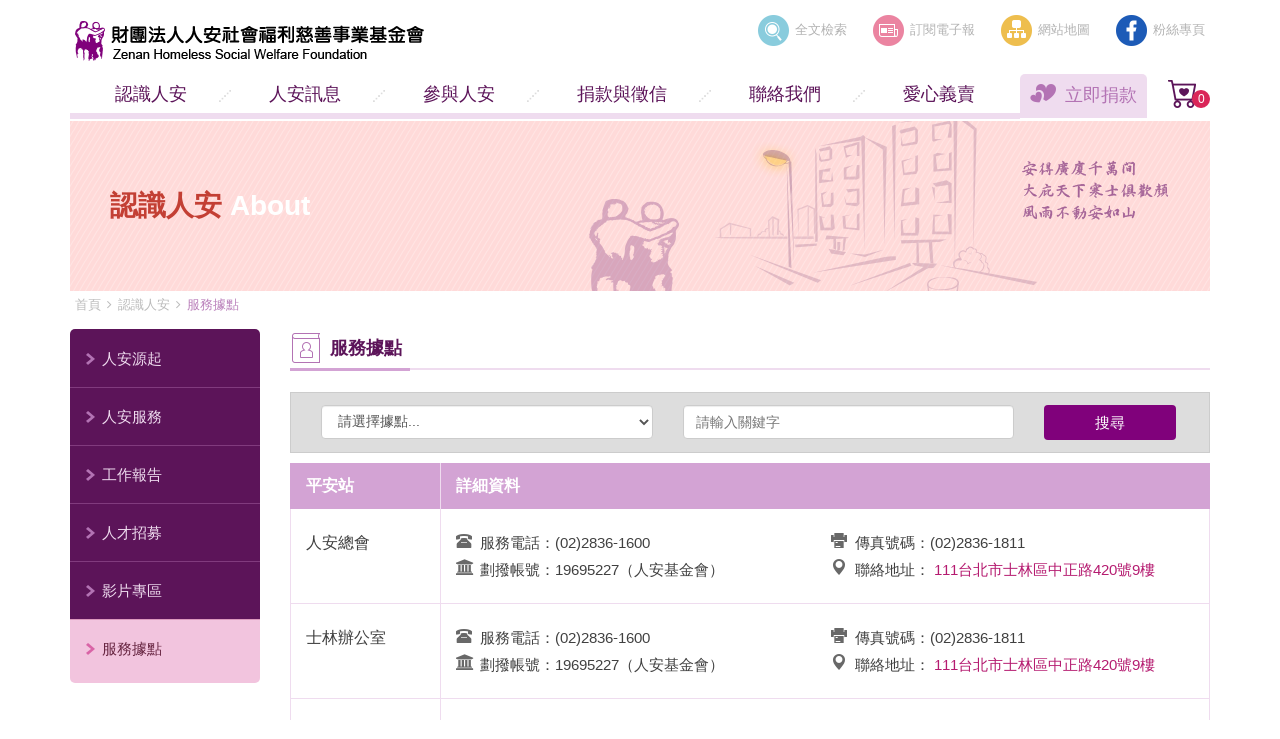

--- FILE ---
content_type: text/html; charset=UTF-8
request_url: https://homeless.org.tw/about/service_center
body_size: 57977
content:
<!--[if IE 8]><html class="no-js lt-ie9"> <![endif]-->
<!--[if gt IE 8]><!--><!DOCTYPE html>  <html class="no-js" lang="Zh-tw"> <!--<![endif]-->

<head>
        <meta charset="utf-8">
    <meta name="viewport" content="width=device-width,initial-scale=1,maximum-scale=1.0">
    <meta http-equiv="X-UA-Compatible" content="IE=edge,chrome=1" />
    <title>人安基金會::財團法人人安社會福利慈善事業基金會</title>
    <meta name="Description" content="關懷「窮」朋友，人安致力為「寒士」服務─提供街友、社會邊緣人生存所需，促其重返社會；輔導待拉單媽及待拉待業婦女「給魚給竿、拉人一把」烤地瓜謀生，安穩生活。" />
    <meta name="Keywords" content="寒士,街友,單媽,給魚給竿拉人一把,寒士吃飽30" />
        <meta property="og:image" content="https://homeless.org.tw/uploads/icon/______-114___-______banner________680x380_0.jpg"/>
    <meta property="og:url" content="https://homeless.org.tw/about/service_center"/>
    <meta property="og:title" content="人安基金會::財團法人人安社會福利慈善事業基金會"/>
    <meta property="og:description" content="關懷「窮」朋友，人安致力為「寒士」服務─提供街友、社會邊緣人生存所需，促其重返社會；輔導待拉單媽及待拉待業婦女「給魚給竿、拉人一把」烤地瓜謀生，安穩生活。"/>
    <meta name="robots" content="INDEX, FOLLOW" />
    <meta name="googlebot" content="INDEX, FOLLOW" />
    <meta name="format-detection" content="telephone=no">
        <link rel="SHORTCUT ICON" href="/c_17_30_homeless/img/ico.png"/>
        <!-- Stylesheets -->

    
      <script src="/c_17_30_homeless/js/modernizr-2.7.1-respond-1.4.2.min.js?20260123" ></script>
      <link rel="stylesheet" type="text/css"  href="/c_17_30_homeless/css/owl.carousel.css?20260123" />
      <link rel="stylesheet" type="text/css"  href="/c_17_30_homeless/css/owl.theme.default.css?20260123" />
      <link rel="stylesheet" type="text/css"  href="/c_17_30_homeless/css/bootstrap.min.css?20260123" />
      <link rel="stylesheet" type="text/css"  href="/c_17_30_homeless/css/plugins.css?20260123" />
      <link rel="stylesheet" type="text/css"  href="/c_17_30_homeless/css/base.css?20260123" />    <!-- js -->
    <script type="text/javascript">
<!--
  var _gaq = _gaq || [];
  _gaq.push(['_setAccount', 'G-KG30QMF3SS']);
  _gaq.push(['_trackPageview']);

  (function() {
    var ga = document.createElement('script'); ga.type = 'text/javascript'; ga.async = true;
    ga.src = ('https:' == document.location.protocol ? 'https://ssl' : 'http://www') + '.google-analytics.com/ga.js';
    var s = document.getElementsByTagName('script')[0]; s.parentNode.insertBefore(ga, s);
  })();
-->
</script>		
    <!-- Google Tag Manager -->
<script>(function(w,d,s,l,i){w[l]=w[l]||[];w[l].push({'gtm.start':
new Date().getTime(),event:'gtm.js'});var f=d.getElementsByTagName(s)[0],
j=d.createElement(s),dl=l!='dataLayer'?'&l='+l:'';j.async=true;j.src=
'//www.googletagmanager.com/gtm.js?id='+i+dl;f.parentNode.insertBefore(j,f);
})(window,document,'script','dataLayer','GTM-W4HZMR8');</script>
<!-- End Google Tag Manager -->


</head>
<body>
    <noscript><iframe src="//www.googletagmanager.com/ns.html?id=GTM-W4HZMR8"
height="0" width="0" style="display:none;visibility:hidden"></iframe></noscript>


    
    <div id="page-container" class="header-fixed-top sidebar-partial sidebar-no-animations">
        <div id="mb-sidebar">
    <div id="sidebar-alt">
        <div id="sidebar-scroll">
            <div class="sidebar-content">
                <div class="title-btn-area">
                    <ul>
                        <li>
                            <a href="https://homeless.org.tw/epaper" title="" class="title-btn">
                                <img src="/c_17_30_homeless/img/header/header_epaper_2x.png" alt="">
                                <span>訂閱電子報</span>
                            </a>
                        </li>
                        <li>
                            <a href="https://homeless.org.tw/main/sitemap" title="" class="title-btn">
                                <img src="/c_17_30_homeless/img/header/header_sitemap_2x.png" alt="">
                                <span>網站地圖</span>
                            </a>
                        </li>
                        <li>
                            <a href="https://www.facebook.com/homeless.tw/" title="" class="title-btn" target="_blank">
                                <img src="/c_17_30_homeless/img/header/header_fb_2x.png" alt="">
                                <span>粉絲首頁</span>
                            </a>
                        </li>
                    </ul>
                </div>
                <div class="title-search-area">
                <form action="https://homeless.org.tw/main/search" id="search_form_mb" method="get" accept-charset="utf-8">
                    <div class="input-group">
                        <input type="text" name="search_keyword" class="form-control" placeholder="請輸入查詢關鍵字">
                        <span class="input-group-btn">
                            <button type="submit" id="quickSearchBtn_mb" class="btn">
                                <i class="fa fa-search"></i>
                            </button>
                        </span>
                    </div>
                </form>                </div>
                <ul class="sidebar-nav">
                                                                                    <li>
                            <a href="" class="sidebar-nav-menu open"> 
                                <i class="fa fa-caret-down sidebar-nav-icon"></i>
                                認識人安                            </a>
                            <ul style="display:block;">
                                                                <li>
                                    <a href="https://homeless.org.tw/about/index/284" target="_self" class="">
                                        人安源起                                    </a>
                                </li>
                                                                <li>
                                    <a href="https://homeless.org.tw/about/index/313" target="_self" class="">
                                        人安服務                                    </a>
                                </li>
                                                                <li>
                                    <a href="https://homeless.org.tw/about/index/290" target="_self" class="">
                                        工作報告                                    </a>
                                </li>
                                                                <li>
                                    <a href="https://homeless.org.tw/about/index/386" target="_self" class="">
                                        人才招募                                    </a>
                                </li>
                                                                <li>
                                    <a href="https://homeless.org.tw/about/video" target="_self" class="">
                                        影片專區                                    </a>
                                </li>
                                                                <li>
                                    <a href="https://homeless.org.tw/about/service_center" target="_self" class="active">
                                        服務據點                                    </a>
                                </li>
                                                            </ul>
                        </li>
                                                                                        <li>
                            <a href="" class="sidebar-nav-menu "> 
                                <i class="fa fa-caret-down sidebar-nav-icon"></i>
                                人安訊息                            </a>
                            <ul style="">
                                                                <li>
                                    <a href="https://homeless.org.tw/news" target="_self" class="">
                                        最新公告                                    </a>
                                </li>
                                                                <li>
                                    <a href="https://homeless.org.tw/news/announcement" target="_self" class="">
                                        人安報導                                    </a>
                                </li>
                                                                <li>
                                    <a href="https://homeless.org.tw/news/event" target="_self" class="">
                                        平安站需求                                    </a>
                                </li>
                                                                <li>
                                    <a href="https://homeless.org.tw/epaper" target="_self" class="">
                                        電子報                                    </a>
                                </li>
                                                            </ul>
                        </li>
                                                                                        <li>
                            <a href="" class="sidebar-nav-menu "> 
                                <i class="fa fa-caret-down sidebar-nav-icon"></i>
                                參與人安                            </a>
                            <ul style="">
                                                                <li>
                                    <a href="https://homeless.org.tw/join/index/293" target="_self" class="">
                                        義工專區                                    </a>
                                </li>
                                                                <li>
                                    <a href="https://homeless.org.tw/join/index/294" target="_self" class="">
                                        愛心參與                                    </a>
                                </li>
                                                                <li>
                                    <a href="https://homeless.org.tw/join/index/295" target="_self" class="">
                                        愛心名人                                    </a>
                                </li>
                                                                <li>
                                    <a href="https://homeless.org.tw/join/index/296" target="_self" class="">
                                        平安站參訪                                    </a>
                                </li>
                                                                <li>
                                    <a href="https://homeless.org.tw/join/index/297" target="_self" class="">
                                        社工實習                                    </a>
                                </li>
                                                            </ul>
                        </li>
                                                                                        <li>
                            <a href="" class="sidebar-nav-menu "> 
                                <i class="fa fa-caret-down sidebar-nav-icon"></i>
                                捐款與徵信                            </a>
                            <ul style="">
                                                                <li>
                                    <a href="https://homeless.org.tw/donate_project" target="_self" class="">
                                        募款專案                                    </a>
                                </li>
                                                                <li>
                                    <a href="https://homeless.org.tw/donate/index" target="_self" class="">
                                        立即捐款                                    </a>
                                </li>
                                                                <li>
                                    <a href="https://homeless.org.tw/donate/article/298" target="_self" class="">
                                        愛心捐款方式                                    </a>
                                </li>
                                                                <li>
                                    <a href="https://homeless.org.tw/donate/donate_record" target="_self" class="">
                                        捐款查詢                                    </a>
                                </li>
                                                                <li>
                                    <a href="https://homeless.org.tw/donate/credit" target="_self" class="">
                                        徵信                                    </a>
                                </li>
                                                            </ul>
                        </li>
                                                                                        <li>
                            <a href="https://homeless.org.tw/contactus" class="">
                                聯絡我們                            </a>
                        </li>
                                                                                    <li>
                            <a href="https://homeless.org.tw/product" class="">
                                愛心義賣                            </a>
                        </li>
                                                        </ul>
            </div>
        </div>
    </div>
</div>        <div id="main-container">
            <header>
    <!-- 手機menu -->
    <div class="container visible-xs visible-sm xs-header">
        <div class="mb-title">
            <div class="mb-logo-area">
                <a href="https://homeless.org.tw/">
                    <img src="/c_17_30_homeless/img/header/logo_xs_2x.png" alt="logo" title="logo" width="124" height="36">
                </a>
            </div>
            <div class="button-area">
                <div class="xs-menu" id="show-mb-sidebar">
                    <div class="icon-wrapper">
                        <span></span>
                        <span></span>
                        <span></span>
                        <span></span>
                    </div>
                    <div class="burger-name">
                        選單
                    </div>
                </div>
            </div>
            <div class="mb-donate-area">
                <a href="https://homeless.org.tw/donate" class="mb-donate-btn" target="_blank">捐款</a>
            </div>
            <div class="header-cart">
                <a href="https://homeless.org.tw/mycart" class="header-cart-btn" title="前往愛心車">
                    <img src="/c_17_30_homeless/img/header/header_cart_2x.png" alt="愛心車">
                    <span class="cart-cnt mycart-cnt">0</span>
                </a>
            </div>
        </div>
    </div>
    <!-- 電腦menu -->
    <div class="container visible-md visible-lg">
        <div class="pc-title">
            <a href="https://homeless.org.tw/" class="pc-logo">
                <img src="/c_17_30_homeless/img/header/logo_pc.png" alt="logo" title="logo" width="352" height="42">
            </a>
            <div class="pc-title-btn-area">
                <ul>
                    <li>
                        <a href="https://homeless.org.tw/main/search" title="" class="pc-title-btn">
                            <img src="/c_17_30_homeless/img/header/header_search_2x.png" alt="" width="35" height="35">
                            <span>全文檢索</span>
                        </a>
                    </li>
                    <li>
                        <a href="https://homeless.org.tw/epaper" title="" class="pc-title-btn">
                            <img src="/c_17_30_homeless/img/header/header_epaper_2x.png" alt="" width="35" height="35">
                            <span>訂閱電子報</span>
                        </a>
                    </li>
                    <li>
                        <a href="https://homeless.org.tw/main/sitemap" title="" class="pc-title-btn">
                            <img src="/c_17_30_homeless/img/header/header_sitemap_2x.png" alt="" width="35" height="35">
                            <span>網站地圖</span>
                        </a>
                    </li>
                    <li>
                        <a href="https://www.facebook.com/homeless.tw/" title="" class="pc-title-btn" target="_blank">
                            <img src="/c_17_30_homeless/img/header/header_fb_2x.png" alt="" width="35" height="35">
                            <span>粉絲專頁</span>
                        </a>
                    </li>
                </ul>
            </div>
        </div>
        <div class="pc-header-nav">
            <ul class="header-nav">


                                                                    <li class="active">
                        <a href="https://homeless.org.tw/about"> 
                            認識人安                        </a>
                        <ul class="header-nav2">
                                                        <li>
                                <a href="https://homeless.org.tw/about/index/284" target="_self">
                                    人安源起                                </a>
                            </li>
                                                        <li>
                                <a href="https://homeless.org.tw/about/index/313" target="_self">
                                    人安服務                                </a>
                            </li>
                                                        <li>
                                <a href="https://homeless.org.tw/about/index/290" target="_self">
                                    工作報告                                </a>
                            </li>
                                                        <li>
                                <a href="https://homeless.org.tw/about/index/386" target="_self">
                                    人才招募                                </a>
                            </li>
                                                        <li>
                                <a href="https://homeless.org.tw/about/video" target="_self">
                                    影片專區                                </a>
                            </li>
                                                        <li>
                                <a href="https://homeless.org.tw/about/service_center" target="_self">
                                    服務據點                                </a>
                            </li>
                                                    </ul>
                    </li>
                                                                        <li class="">
                        <a href="https://homeless.org.tw/news"> 
                            人安訊息                        </a>
                        <ul class="header-nav2">
                                                        <li>
                                <a href="https://homeless.org.tw/news" target="_self">
                                    最新公告                                </a>
                            </li>
                                                        <li>
                                <a href="https://homeless.org.tw/news/announcement" target="_self">
                                    人安報導                                </a>
                            </li>
                                                        <li>
                                <a href="https://homeless.org.tw/news/event" target="_self">
                                    平安站需求                                </a>
                            </li>
                                                        <li>
                                <a href="https://homeless.org.tw/epaper" target="_self">
                                    電子報                                </a>
                            </li>
                                                    </ul>
                    </li>
                                                                        <li class="">
                        <a href="https://homeless.org.tw/join"> 
                            參與人安                        </a>
                        <ul class="header-nav2">
                                                        <li>
                                <a href="https://homeless.org.tw/join/index/293" target="_self">
                                    義工專區                                </a>
                            </li>
                                                        <li>
                                <a href="https://homeless.org.tw/join/index/294" target="_self">
                                    愛心參與                                </a>
                            </li>
                                                        <li>
                                <a href="https://homeless.org.tw/join/index/295" target="_self">
                                    愛心名人                                </a>
                            </li>
                                                        <li>
                                <a href="https://homeless.org.tw/join/index/296" target="_self">
                                    平安站參訪                                </a>
                            </li>
                                                        <li>
                                <a href="https://homeless.org.tw/join/index/297" target="_self">
                                    社工實習                                </a>
                            </li>
                                                    </ul>
                    </li>
                                                                        <li class="">
                        <a href="https://homeless.org.tw/donate_project"> 
                            捐款與徵信                        </a>
                        <ul class="header-nav2">
                                                        <li>
                                <a href="https://homeless.org.tw/donate_project" target="_self">
                                    募款專案                                </a>
                            </li>
                                                        <li>
                                <a href="https://homeless.org.tw/donate/index" target="_self">
                                    立即捐款                                </a>
                            </li>
                                                        <li>
                                <a href="https://homeless.org.tw/donate/article/298" target="_self">
                                    愛心捐款方式                                </a>
                            </li>
                                                        <li>
                                <a href="https://homeless.org.tw/donate/donate_record" target="_self">
                                    捐款查詢                                </a>
                            </li>
                                                        <li>
                                <a href="https://homeless.org.tw/donate/credit" target="_self">
                                    徵信                                </a>
                            </li>
                                                    </ul>
                    </li>
                                                                        <li class="">
                        <a href="https://homeless.org.tw/contactus">
                            聯絡我們                        </a>
                    </li>
                                                                    <li class="">
                        <a href="https://homeless.org.tw/product">
                            愛心義賣                        </a>
                    </li>
                                            </ul>
            <a href="https://homeless.org.tw/donate/index" title="" class="pc-donate-btn">立即捐款</a>
            <div class="header-cart">
                <a href="https://homeless.org.tw/mycart" class="header-cart-btn" title="前往愛心車">
                    <img src="/c_17_30_homeless/img/header/header_cart_2x.png" alt="愛心車">
                    <span class="cart-cnt mycart-cnt">0</span>
                </a>
            </div>
                    </div>
    </div>
</header>




            <div class="main-area">
                                    <div class="page-banner-area">
    <div class="container container-banner">
        <h1>
            <span class="ch">認識人安</span>
            <span class="eg">About</span>
        </h1>
    </div>
</div>                    <div class="container">
                        <div class="breadcrumbs">
    <a href="https://homeless.org.tw/">首頁</a>&nbsp;&nbsp;<i class="fa fa-angle-right"></i>&nbsp;&nbsp;<a href="https://homeless.org.tw/about">認識人安</a>&nbsp;&nbsp;<i class="fa fa-angle-right"></i>&nbsp;&nbsp;<a href="https://homeless.org.tw/about/service_center"><span class="active">服務據點</span></a></div>                                                <div class="page-main-area">
							<!-- 側邊攔 -->
                                							<div class="left-menu-area">
                                    <ul class="left-menu">
    <li class="">
        <a href="https://homeless.org.tw/about/index/284" target="_self">
            人安源起        </a>
    </li>
    <li class="">
        <a href="https://homeless.org.tw/about/index/313" target="_self">
            人安服務        </a>
    </li>
    <li class="">
        <a href="https://homeless.org.tw/about/index/290" target="_self">
            工作報告        </a>
    </li>
    <li class="">
        <a href="https://homeless.org.tw/about/index/386" target="_self">
            人才招募        </a>
    </li>
    <li class="">
        <a href="https://homeless.org.tw/about/video" target="_self">
            影片專區        </a>
    </li>
    <li class="selected">
        <a href="https://homeless.org.tw/about/service_center" target="_self">
            服務據點        </a>
    </li>
</ul>



                                </div>
                            							<div class="right-content-area">
                                <div class="page-title">
    <h2 class="icon-title about">
        服務據點    </h2>
</div>

<div class="content-search-area">
    <form action="https://homeless.org.tw/about/service_center" class="form-horizontal" method="get" id="submit_form" accept-charset="utf-8">
    <div class="row">
        <div class="col-xxs col-xs-5 col-sm-5">
            <select name="oa_id" id="oa_id"  class="form-control select" ><option value="" selected="selected" >請選擇據點...</option><option value="1" >北部</option><option value="2" >中部</option><option value="3" >南部</option><option value="4" >東部</option></select>        </div>
        <div class="col-xxs col-xs-5 col-sm-5">
            <input type="text" name="search_keyword" class="form-control input" value="" placeholder="請輸入關鍵字">
        </div>
       
        <div class="col-xxs col-xs-2 col-sm-2 text-center">
            <button type="submit" class="btn">搜尋</button>
        </div>
    </div>
    </form></div>

<div class="location-table-area">
    <div class="location-table-list-head">
        <div class="location-list-headA">平安站</div>
        <div class="location-list-headB">詳細資料</div>
    </div>


    <div class="location-table-list">
        <div class="location-list-title">人安總會</div>
        <div class="location-list-infoA">
            <div class="location-info"><i class="gi gi-phone_alt"></i>服務電話：(02)2836-1600</div>
            <div class="location-info"><i class="fa fa-bank"></i>劃撥帳號：19695227（人安基金會）</div>
        </div>
        <div class="location-list-infoB">
            <div class="location-info"><i class="gi gi-fax"></i>傳真號碼：(02)2836-1811</div>
            <div class="location-info"><i class="hi hi-map-marker"></i>聯絡地址：
            <a href="https://www.google.com.tw/maps?q=111台北市士林區中正路420號9樓" target="_blank" class="location-link">111台北市士林區中正路420號9樓</a>
            </div>
        </div>
    </div>



    <div class="location-table-list">
        <div class="location-list-title">士林辦公室</div>
        <div class="location-list-infoA">
            <div class="location-info"><i class="gi gi-phone_alt"></i>服務電話：(02)2836-1600</div>
            <div class="location-info"><i class="fa fa-bank"></i>劃撥帳號：19695227（人安基金會）</div>
        </div>
        <div class="location-list-infoB">
            <div class="location-info"><i class="gi gi-fax"></i>傳真號碼：(02)2836-1811</div>
            <div class="location-info"><i class="hi hi-map-marker"></i>聯絡地址：
            <a href="https://www.google.com.tw/maps?q=111台北市士林區中正路420號9樓" target="_blank" class="location-link">111台北市士林區中正路420號9樓</a>
            </div>
        </div>
    </div>



    <div class="location-table-list">
        <div class="location-list-title">萬華平安站</div>
        <div class="location-list-infoA">
            <div class="location-info"><i class="gi gi-phone_alt"></i>服務電話：(02)2336-1247</div>
            <div class="location-info"><i class="fa fa-bank"></i>劃撥帳號：50353406（人安基金會）</div>
        </div>
        <div class="location-list-infoB">
            <div class="location-info"><i class="gi gi-fax"></i>傳真號碼：(02)2336-2074</div>
            <div class="location-info"><i class="hi hi-map-marker"></i>聯絡地址：
            <a href="https://www.google.com.tw/maps?q=108台北市大理街89號1樓" target="_blank" class="location-link">108台北市大理街89號1樓</a>
            </div>
        </div>
    </div>



    <div class="location-table-list">
        <div class="location-list-title">基隆平安站</div>
        <div class="location-list-infoA">
            <div class="location-info"><i class="gi gi-phone_alt"></i>服務電話：(02)2427-3323</div>
            <div class="location-info"><i class="fa fa-bank"></i>劃撥帳號：19949502（人安基金會）</div>
        </div>
        <div class="location-list-infoB">
            <div class="location-info"><i class="gi gi-fax"></i>傳真號碼：(02)2427-7715</div>
            <div class="location-info"><i class="hi hi-map-marker"></i>聯絡地址：
            <a href="https://www.google.com.tw/maps?q=202基隆市中船路7巷59號" target="_blank" class="location-link">202基隆市中船路7巷59號</a>
            </div>
        </div>
    </div>



    <div class="location-table-list">
        <div class="location-list-title">新北平安站</div>
        <div class="location-list-infoA">
            <div class="location-info"><i class="gi gi-phone_alt"></i>服務電話：(02)2336-1247</div>
            <div class="location-info"><i class="fa fa-bank"></i>劃撥帳號：19977434（人安基金會）</div>
        </div>
        <div class="location-list-infoB">
            <div class="location-info"><i class="gi gi-fax"></i>傳真號碼：(02)2336-2074</div>
            <div class="location-info"><i class="hi hi-map-marker"></i>聯絡地址：
            <a href="https://www.google.com.tw/maps?q=108台北市大理街89號1樓" target="_blank" class="location-link">108台北市大理街89號1樓</a>
            </div>
        </div>
    </div>



    <div class="location-table-list">
        <div class="location-list-title">桃園平安站</div>
        <div class="location-list-infoA">
            <div class="location-info"><i class="gi gi-phone_alt"></i>服務電話：(03)334-8325</div>
            <div class="location-info"><i class="fa fa-bank"></i>劃撥帳號：19859690（人安基金會）</div>
        </div>
        <div class="location-list-infoB">
            <div class="location-info"><i class="gi gi-fax"></i>傳真號碼：(03)334-8329</div>
            <div class="location-info"><i class="hi hi-map-marker"></i>聯絡地址：
            <a href="https://www.google.com.tw/maps?q=330桃園市桃園區永樂街70號" target="_blank" class="location-link">330桃園市桃園區永樂街70號</a>
            </div>
        </div>
    </div>



    <div class="location-table-list">
        <div class="location-list-title">中壢平安站</div>
        <div class="location-list-infoA">
            <div class="location-info"><i class="gi gi-phone_alt"></i>服務電話：(03)452-2113</div>
            <div class="location-info"><i class="fa fa-bank"></i>劃撥帳號：50160881（人安基金會）</div>
        </div>
        <div class="location-list-infoB">
            <div class="location-info"><i class="gi gi-fax"></i>傳真號碼：(03)334-8329</div>
            <div class="location-info"><i class="hi hi-map-marker"></i>聯絡地址：
            <a href="https://www.google.com.tw/maps?q=目前外展服務" target="_blank" class="location-link">目前外展服務</a>
            </div>
        </div>
    </div>



    <div class="location-table-list">
        <div class="location-list-title">新竹平安站</div>
        <div class="location-list-infoA">
            <div class="location-info"><i class="gi gi-phone_alt"></i>服務電話：(03)527-8767</div>
            <div class="location-info"><i class="fa fa-bank"></i>劃撥帳號：19890201（人安基金會）</div>
        </div>
        <div class="location-list-infoB">
            <div class="location-info"><i class="gi gi-fax"></i>傳真號碼：(037)350-170</div>
            <div class="location-info"><i class="hi hi-map-marker"></i>聯絡地址：
            <a href="https://www.google.com.tw/maps?q=目前外展服務" target="_blank" class="location-link">目前外展服務</a>
            </div>
        </div>
    </div>



    <div class="location-table-list">
        <div class="location-list-title">苗栗平安站</div>
        <div class="location-list-infoA">
            <div class="location-info"><i class="gi gi-phone_alt"></i>服務電話：(037)357-045</div>
            <div class="location-info"><i class="fa fa-bank"></i>劃撥帳號：22541733（人安基金會）</div>
        </div>
        <div class="location-list-infoB">
            <div class="location-info"><i class="gi gi-fax"></i>傳真號碼：(037)350-170</div>
            <div class="location-info"><i class="hi hi-map-marker"></i>聯絡地址：
            <a href="https://www.google.com.tw/maps?q=360苗栗市高苗里9鄰天雲街27號" target="_blank" class="location-link">360苗栗市高苗里9鄰天雲街27號</a>
            </div>
        </div>
    </div>



    <div class="location-table-list">
        <div class="location-list-title">台中平安站</div>
        <div class="location-list-infoA">
            <div class="location-info"><i class="gi gi-phone_alt"></i>服務電話：(04)2223-0570</div>
            <div class="location-info"><i class="fa fa-bank"></i>劃撥帳號：22542515（人安基金會）</div>
        </div>
        <div class="location-list-infoB">
            <div class="location-info"><i class="gi gi-fax"></i>傳真號碼：(04)2223-3061</div>
            <div class="location-info"><i class="hi hi-map-marker"></i>聯絡地址：
            <a href="https://www.google.com.tw/maps?q=403台中市西區民權路85巷1號" target="_blank" class="location-link">403台中市西區民權路85巷1號</a>
            </div>
        </div>
    </div>



    <div class="location-table-list">
        <div class="location-list-title">豐原平安站</div>
        <div class="location-list-infoA">
            <div class="location-info"><i class="gi gi-phone_alt"></i>服務電話：(04)2525-2720</div>
            <div class="location-info"><i class="fa fa-bank"></i>劃撥帳號：50434722（人安基金會）</div>
        </div>
        <div class="location-list-infoB">
            <div class="location-info"><i class="gi gi-fax"></i>傳真號碼：(04)2525-2692</div>
            <div class="location-info"><i class="hi hi-map-marker"></i>聯絡地址：
            <a href="https://www.google.com.tw/maps?q=420台中市豐原區豐社路71-1號" target="_blank" class="location-link">420台中市豐原區豐社路71-1號</a>
            </div>
        </div>
    </div>



    <div class="location-table-list">
        <div class="location-list-title">沙鹿平安站</div>
        <div class="location-list-infoA">
            <div class="location-info"><i class="gi gi-phone_alt"></i>服務電話：(04)2223-0570</div>
            <div class="location-info"><i class="fa fa-bank"></i>劃撥帳號：5016-0881</div>
        </div>
        <div class="location-list-infoB">
            <div class="location-info"><i class="gi gi-fax"></i>傳真號碼：(04)2223-3061</div>
            <div class="location-info"><i class="hi hi-map-marker"></i>聯絡地址：
            <a href="https://www.google.com.tw/maps?q=台中市西區民權路85巷1號" target="_blank" class="location-link">台中市西區民權路85巷1號</a>
            </div>
        </div>
    </div>



    <div class="location-table-list">
        <div class="location-list-title">南投平安站</div>
        <div class="location-list-infoA">
            <div class="location-info"><i class="gi gi-phone_alt"></i>服務電話：049-2240336</div>
            <div class="location-info"><i class="fa fa-bank"></i>劃撥帳號：50409600</div>
        </div>
        <div class="location-list-infoB">
            <div class="location-info"><i class="gi gi-fax"></i>傳真號碼：049-2241706</div>
            <div class="location-info"><i class="hi hi-map-marker"></i>聯絡地址：
            <a href="https://www.google.com.tw/maps?q=南投縣南投市芳美路433號" target="_blank" class="location-link">南投縣南投市芳美路433號</a>
            </div>
        </div>
    </div>



    <div class="location-table-list">
        <div class="location-list-title">彰化平安站</div>
        <div class="location-list-infoA">
            <div class="location-info"><i class="gi gi-phone_alt"></i>服務電話：(04)722-2812</div>
            <div class="location-info"><i class="fa fa-bank"></i>劃撥帳號：22703614（人安基金會）</div>
        </div>
        <div class="location-list-infoB">
            <div class="location-info"><i class="gi gi-fax"></i>傳真號碼：(04)722-0463</div>
            <div class="location-info"><i class="hi hi-map-marker"></i>聯絡地址：
            <a href="https://www.google.com.tw/maps?q=500彰化市三民路281號" target="_blank" class="location-link">500彰化市三民路281號</a>
            </div>
        </div>
    </div>



    <div class="location-table-list">
        <div class="location-list-title">員林平安站</div>
        <div class="location-list-infoA">
            <div class="location-info"><i class="gi gi-phone_alt"></i>服務電話：(04)722-2812 </div>
            <div class="location-info"><i class="fa fa-bank"></i>劃撥帳號：50149944</div>
        </div>
        <div class="location-list-infoB">
            <div class="location-info"><i class="gi gi-fax"></i>傳真號碼：(04)722-0463</div>
            <div class="location-info"><i class="hi hi-map-marker"></i>聯絡地址：
            <a href="https://www.google.com.tw/maps?q=目前外展服務中" target="_blank" class="location-link">目前外展服務中</a>
            </div>
        </div>
    </div>



    <div class="location-table-list">
        <div class="location-list-title">雲林平安站</div>
        <div class="location-list-infoA">
            <div class="location-info"><i class="gi gi-phone_alt"></i>服務電話：(05)532-0021</div>
            <div class="location-info"><i class="fa fa-bank"></i>劃撥帳號：50373031（人安基金會）</div>
        </div>
        <div class="location-list-infoB">
            <div class="location-info"><i class="gi gi-fax"></i>傳真號碼：(05)532-0027</div>
            <div class="location-info"><i class="hi hi-map-marker"></i>聯絡地址：
            <a href="https://www.google.com.tw/maps?q=640雲林縣斗六市大學路一段607號" target="_blank" class="location-link">640雲林縣斗六市大學路一段607號</a>
            </div>
        </div>
    </div>



    <div class="location-table-list">
        <div class="location-list-title">嘉義平安站</div>
        <div class="location-list-infoA">
            <div class="location-info"><i class="gi gi-phone_alt"></i>服務電話：(05)225-5713</div>
            <div class="location-info"><i class="fa fa-bank"></i>劃撥帳號：31544020（人安基金會）</div>
        </div>
        <div class="location-list-infoB">
            <div class="location-info"><i class="gi gi-fax"></i>傳真號碼：(05)227-9551</div>
            <div class="location-info"><i class="hi hi-map-marker"></i>聯絡地址：
            <a href="https://www.google.com.tw/maps?q=600嘉義市延平街386之2號" target="_blank" class="location-link">600嘉義市延平街386之2號</a>
            </div>
        </div>
    </div>



    <div class="location-table-list">
        <div class="location-list-title">民雄平安站</div>
        <div class="location-list-infoA">
            <div class="location-info"><i class="gi gi-phone_alt"></i>服務電話：(05)225-5713</div>
            <div class="location-info"><i class="fa fa-bank"></i>劃撥帳號：5043471-0</div>
        </div>
        <div class="location-list-infoB">
            <div class="location-info"><i class="gi gi-fax"></i>傳真號碼：</div>
            <div class="location-info"><i class="hi hi-map-marker"></i>聯絡地址：
            <a href="https://www.google.com.tw/maps?q=目前外展服務 " target="_blank" class="location-link">目前外展服務 </a>
            </div>
        </div>
    </div>



    <div class="location-table-list">
        <div class="location-list-title">台南平安站</div>
        <div class="location-list-infoA">
            <div class="location-info"><i class="gi gi-phone_alt"></i>服務電話：(06)236-3811</div>
            <div class="location-info"><i class="fa fa-bank"></i>劃撥帳號：31594945 (人安基金會)</div>
        </div>
        <div class="location-list-infoB">
            <div class="location-info"><i class="gi gi-fax"></i>傳真號碼：(06)236-5543</div>
            <div class="location-info"><i class="hi hi-map-marker"></i>聯絡地址：
            <a href="https://www.google.com.tw/maps?q=704台南市北區開元路46號" target="_blank" class="location-link">704台南市北區開元路46號</a>
            </div>
        </div>
    </div>



    <div class="location-table-list">
        <div class="location-list-title">善化平安站</div>
        <div class="location-list-infoA">
            <div class="location-info"><i class="gi gi-phone_alt"></i>服務電話：(06)5814-088</div>
            <div class="location-info"><i class="fa fa-bank"></i>劃撥帳號：50409612(人安基金會)</div>
        </div>
        <div class="location-list-infoB">
            <div class="location-info"><i class="gi gi-fax"></i>傳真號碼：(06)5817-218</div>
            <div class="location-info"><i class="hi hi-map-marker"></i>聯絡地址：
            <a href="https://www.google.com.tw/maps?q=741台南市善化區大信路58號" target="_blank" class="location-link">741台南市善化區大信路58號</a>
            </div>
        </div>
    </div>



    <div class="location-table-list">
        <div class="location-list-title">永康平安站</div>
        <div class="location-list-infoA">
            <div class="location-info"><i class="gi gi-phone_alt"></i>服務電話：(06)236-3811</div>
            <div class="location-info"><i class="fa fa-bank"></i>劃撥帳號：50471915</div>
        </div>
        <div class="location-list-infoB">
            <div class="location-info"><i class="gi gi-fax"></i>傳真號碼：(06)236-5543</div>
            <div class="location-info"><i class="hi hi-map-marker"></i>聯絡地址：
            <a href="https://www.google.com.tw/maps?q=台南市北區開元路46號" target="_blank" class="location-link">台南市北區開元路46號</a>
            </div>
        </div>
    </div>



    <div class="location-table-list">
        <div class="location-list-title">高雄平安站</div>
        <div class="location-list-infoA">
            <div class="location-info"><i class="gi gi-phone_alt"></i>服務電話：(07)521-3438</div>
            <div class="location-info"><i class="fa fa-bank"></i>劃撥帳號：42173714（人安基金會）</div>
        </div>
        <div class="location-list-infoB">
            <div class="location-info"><i class="gi gi-fax"></i>傳真號碼：(07)521-3354</div>
            <div class="location-info"><i class="hi hi-map-marker"></i>聯絡地址：
            <a href="https://www.google.com.tw/maps?q=803高雄市鹽埕區大有街42號" target="_blank" class="location-link">803高雄市鹽埕區大有街42號</a>
            </div>
        </div>
    </div>



    <div class="location-table-list">
        <div class="location-list-title">楠梓平安站</div>
        <div class="location-list-infoA">
            <div class="location-info"><i class="gi gi-phone_alt"></i>服務電話：(07)353-7661</div>
            <div class="location-info"><i class="fa fa-bank"></i>劃撥帳號：19949634（人安基金會）</div>
        </div>
        <div class="location-list-infoB">
            <div class="location-info"><i class="gi gi-fax"></i>傳真號碼：(07)353-4705</div>
            <div class="location-info"><i class="hi hi-map-marker"></i>聯絡地址：
            <a href="https://www.google.com.tw/maps?q=811高雄市楠梓區楠陽路107號" target="_blank" class="location-link">811高雄市楠梓區楠陽路107號</a>
            </div>
        </div>
    </div>



    <div class="location-table-list">
        <div class="location-list-title">鳳山平安站</div>
        <div class="location-list-infoA">
            <div class="location-info"><i class="gi gi-phone_alt"></i>服務電話：(07)710-4937</div>
            <div class="location-info"><i class="fa fa-bank"></i>劃撥帳號：42173742（人安基金會）</div>
        </div>
        <div class="location-list-infoB">
            <div class="location-info"><i class="gi gi-fax"></i>傳真號碼：(07)710-0152</div>
            <div class="location-info"><i class="hi hi-map-marker"></i>聯絡地址：
            <a href="https://www.google.com.tw/maps?q=830高雄市鳳山區光遠路48號" target="_blank" class="location-link">830高雄市鳳山區光遠路48號</a>
            </div>
        </div>
    </div>



    <div class="location-table-list">
        <div class="location-list-title">小港平安站</div>
        <div class="location-list-infoA">
            <div class="location-info"><i class="gi gi-phone_alt"></i>服務電話：(07) 710-4937</div>
            <div class="location-info"><i class="fa fa-bank"></i>劃撥帳號：50471915（人安基金會）</div>
        </div>
        <div class="location-list-infoB">
            <div class="location-info"><i class="gi gi-fax"></i>傳真號碼：(07) 710-0152</div>
            <div class="location-info"><i class="hi hi-map-marker"></i>聯絡地址：
            <a href="https://www.google.com.tw/maps?q=830高雄市鳳山區光遠路48號" target="_blank" class="location-link">830高雄市鳳山區光遠路48號</a>
            </div>
        </div>
    </div>



    <div class="location-table-list">
        <div class="location-list-title">三民平安站</div>
        <div class="location-list-infoA">
            <div class="location-info"><i class="gi gi-phone_alt"></i>服務電話：(07) 521-3438 </div>
            <div class="location-info"><i class="fa fa-bank"></i>劃撥帳號：50471928（人安基金會）</div>
        </div>
        <div class="location-list-infoB">
            <div class="location-info"><i class="gi gi-fax"></i>傳真號碼：(07) 521-3354</div>
            <div class="location-info"><i class="hi hi-map-marker"></i>聯絡地址：
            <a href="https://www.google.com.tw/maps?q=803高雄市鹽埕區大有街42號" target="_blank" class="location-link">803高雄市鹽埕區大有街42號</a>
            </div>
        </div>
    </div>



    <div class="location-table-list">
        <div class="location-list-title">屏東平安站</div>
        <div class="location-list-infoA">
            <div class="location-info"><i class="gi gi-phone_alt"></i>服務電話：(08)732-1349</div>
            <div class="location-info"><i class="fa fa-bank"></i>劃撥帳號：42280321（人安基金會）</div>
        </div>
        <div class="location-list-infoB">
            <div class="location-info"><i class="gi gi-fax"></i>傳真號碼：(08)732-1140</div>
            <div class="location-info"><i class="hi hi-map-marker"></i>聯絡地址：
            <a href="https://www.google.com.tw/maps?q=900屏東市光復路114之1號" target="_blank" class="location-link">900屏東市光復路114之1號</a>
            </div>
        </div>
    </div>



    <div class="location-table-list">
        <div class="location-list-title">羅東平安站</div>
        <div class="location-list-infoA">
            <div class="location-info"><i class="gi gi-phone_alt"></i>服務電話：(03)961-7706</div>
            <div class="location-info"><i class="fa fa-bank"></i>劃撥帳號：50023495（人安基金會）</div>
        </div>
        <div class="location-list-infoB">
            <div class="location-info"><i class="gi gi-fax"></i>傳真號碼：(03)961-6862</div>
            <div class="location-info"><i class="hi hi-map-marker"></i>聯絡地址：
            <a href="https://www.google.com.tw/maps?q=265宜蘭縣羅東鎮中山路三段403號" target="_blank" class="location-link">265宜蘭縣羅東鎮中山路三段403號</a>
            </div>
        </div>
    </div>



    <div class="location-table-list">
        <div class="location-list-title">吉安平安站</div>
        <div class="location-list-infoA">
            <div class="location-info"><i class="gi gi-phone_alt"></i>服務電話：03-8246261</div>
            <div class="location-info"><i class="fa fa-bank"></i>劃撥帳號：5047-1902 (人安基金會)</div>
        </div>
        <div class="location-list-infoB">
            <div class="location-info"><i class="gi gi-fax"></i>傳真號碼：03-8246998</div>
            <div class="location-info"><i class="hi hi-map-marker"></i>聯絡地址：
            <a href="https://www.google.com.tw/maps?q=花蓮市中興路243號6樓" target="_blank" class="location-link">花蓮市中興路243號6樓</a>
            </div>
        </div>
    </div>



    <div class="location-table-list">
        <div class="location-list-title">花蓮平安站</div>
        <div class="location-list-infoA">
            <div class="location-info"><i class="gi gi-phone_alt"></i>服務電話：(03)831-1562（花蓮站）</div>
            <div class="location-info"><i class="fa fa-bank"></i>劃撥帳號：花蓮：50129207</div>
        </div>
        <div class="location-list-infoB">
            <div class="location-info"><i class="gi gi-fax"></i>傳真號碼：(03)831-1642（花蓮站）</div>
            <div class="location-info"><i class="hi hi-map-marker"></i>聯絡地址：
            <a href="https://www.google.com.tw/maps?q=花蓮縣花蓮市國聯三路87號" target="_blank" class="location-link">花蓮縣花蓮市國聯三路87號</a>
            </div>
        </div>
    </div>



    <div class="location-table-list">
        <div class="location-list-title">台東平安站</div>
        <div class="location-list-infoA">
            <div class="location-info"><i class="gi gi-phone_alt"></i>服務電話：(089)349-297</div>
            <div class="location-info"><i class="fa fa-bank"></i>劃撥帳號：06714918（人安基金會）</div>
        </div>
        <div class="location-list-infoB">
            <div class="location-info"><i class="gi gi-fax"></i>傳真號碼：(089)349-298</div>
            <div class="location-info"><i class="hi hi-map-marker"></i>聯絡地址：
            <a href="https://www.google.com.tw/maps?q=950台東市正氣路465號" target="_blank" class="location-link">950台東市正氣路465號</a>
            </div>
        </div>
    </div>




</div>

                            </div>
                        </div>
                    </div>
                            </div>
            

<footer>
    <div class="container">
        <div class="footer-info">
            <div id="go-top"></div>
            <div class="footer-logo-area">
                <div class="footer-logo">
                    <img src="/c_17_30_homeless/img/header/footer_logo.png" alt="">
                    <div class="link-area footer-box-content">
                        <span><a href="https://homeless.org.tw/main/privacy_notice">個資蒐集前告知函</a> │</span>
                        <span><a href="https://homeless.org.tw/main/membership_terms ">會員服務使⽤條款</a>
                    </div>
                    <div class="copy-right">
                        Copyright 2017. All rights reserved.. 人安基金會為台灣註冊慈善機構/許可文號：台內中社字第0910019151號       


                    </div>
                </div>
            </div>
            <div class="footer-box-area">
                <div class="footer-box-area-inner">
                    <div class="footer-box">
                        <div class="footer-box-content">
                            <span>人安總會會址：(11162) 台北市士林區中正路420號9樓

 │</span>
                            <span>電話：<a href="tel:(02)2836-1600" class="tel">(02)2836-1600</a> │</span>
                            <span>傳真：(02)2836-1811
勸募字號：衛部救字第1141364922號

本會按月將專案款項匯入勸募指定帳戶</span>
                        </div>
                        <div class="footer-box-content">
                            <span>郵政劃撥帳號：19695227 │</span>
                            <span>戶名：人安基金會 │</span>
                            <span>e-mail：<a href="mailto:homeless@homeless.org.tw

">homeless@homeless.org.tw

</a></span>
                        </div>
                    </div>
                    <div class="footer-twca">
                        <div id="twcaseal" class="MINI"><img src='/c_17_30_homeless/img/newmini.gif'/></div>
                        <script type="text/javascript" charset="utf-8" >
                            var twca_cn= "homeless.org.tw";
                        </script>
                        <script type="text/javascript" src="//ssllogo.twca.com.tw/v4/twcaseal_v4.js"
                        charset="utf-8"></script>
                    </div>
                    <div class="footer-acart">
                        <span>power by <a href="https://a-cart.com.tw/">A-cart 電子商務</a></span>
                    </div>
                    
                    
                </div>
            </div>
        </div>	
    </div>
</footer>


                    </div>
    </div>
   
    
    
      <script src="/c_17_30_homeless/js/jquery-1.11.1.min.js?20260123" ></script>
      <script src="/c_17_30_homeless/js/owl.carousel.js?20260123" ></script>
      <script src="/c_17_30_homeless/js/main.js?2026012318" ></script>
      <script src="/c_17_30_homeless/js/bootbox.min.js?20260123" ></script>
      <script src="/c_17_30_homeless/js/bootstrap.min.js?20260123" ></script>
      <script src="/c_17_30_homeless/js/plugins.js?2026012318" ></script>
      <script src="/c_17_30_homeless/js/app.js?2026012318" ></script>    
    <script type="text/javascript">
        $(document).ready(function(){
                                    $('#msgModal').modal('show');
                    $('#noShowMsgBtn').on('click', function(event) {
                      event.preventDefault();
                      $.post(window.location.protocol+"//"+window.location.hostname+"/main/ajax_no_show_msg",{},
                          function(vData){
                            // console.log('clean>>'+vData.clean);
                            // console.log('-----');
                            $('#msgModal').modal('hide');
                          },"json");
                  });
                        });
    </script>
</body>
</html>

--- FILE ---
content_type: text/html; charset=UTF-8
request_url: https://homeless.org.tw/mycart/ajaxLoadCartInfo
body_size: -171
content:
{"cart_cnt":0}

--- FILE ---
content_type: text/html;charset=utf-8
request_url: https://ssllogo.twca.com.tw/servlet/QueryServerCertStatus5?DNS=homeless.org.tw&CN=homeless.org.tw&LogoType=T&lang=zh&jsoncallback=twcasealcb
body_size: 291
content:
twcasealcb({"Web_Server_Name":"","Site_Name":"","Status":"-350","Cert_State":"憑證過期","Serial_Number":"95579800571917554181455801978952478928","Time":"26/01/23 18:37:11 CST","DetailedInfo":"無法確認您現在所上的網站與網址<br>該網站之 網站憑證 [已經過期]"});


--- FILE ---
content_type: text/css
request_url: https://homeless.org.tw/c_17_30_homeless/css/base.css?20260123
body_size: 115887
content:
@charset "UTF-8";
body {
  font-family: "Arial", 微軟正黑體;
  width: 100%;
  font-size: 15px;
}

a {
  text-decoration: none;
  color: #4D4B45;
}
a:focus, a:hover, a:visited {
  text-decoration: none;
  color: #000;
}

.alert-text {
  color: red;
}

.import-text {
  color: #5c1459;
}

.container {
  width: 100%;
  padding-left: 10px;
  padding-right: 10px;
}
@media screen and (min-width: 480px) {
  .container {
    padding-left: 15px;
    padding-right: 15px;
  }
}
.container.container-banner {
  padding-left: 0;
  padding-right: 0;
}
@media screen and (min-width: 992px) {
  .container.container-banner {
    padding-left: 15px;
    padding-right: 15px;
  }
}
@media screen and (min-width: 992px) {
  .container {
    width: 970px;
  }
}
@media screen and (min-width: 1200px) {
  .container {
    width: 1170px;
  }
}

.btn.submit {
  background-color: #80017b;
  color: #fff !important;
}
.btn.submit:hover {
  text-decoration: none !important;
}

#go-top {
  width: 94px;
  height: 52px;
  background: url(../img/header/totop_2x.png) 0px 0px no-repeat;
  background-size: 100%;
  cursor: pointer;
  position: absolute;
  top: -31px;
  right: 50%;
  transform: translateX(47px);
  z-index: 19;
}
@media screen and (min-width: 480px) {
  #go-top {
    right: 5px;
    transform: translateX(0px);
  }
}
@media screen and (min-width: 768px) {
  #go-top {
    top: -31px;
    background: url(../img/header/totop.png) 0px 0px no-repeat;
    background-size: 100%;
  }
}
@media screen and (min-width: 992px) {
  #go-top {
    right: 5px;
  }
}
@media screen and (min-width: 1300px) {
  #go-top {
    right: -46px;
  }
}

input[type=number]::-webkit-inner-spin-button,
input[type=number]::-webkit-outer-spin-button {
  -webkit-appearance: none;
}

/*firefox */
input[type=number] {
  -moz-appearance: textfield;
}

header div.pc-header-nav .header-nav:after, header div.pc-header-nav:after, header div.pc-title:after {
  content: "";
  display: block;
  clear: both;
}

.modal .article-content {
  padding-bottom: 0;
}

/*
=================================================================
(#m02-1hds) HEADER
=================================================================
*/
header {
  position: relative;
  z-index: 100;
  background: #fff;
}
header .header-cart {
  float: right;
}
header .header-cart a {
  position: relative;
  display: block;
  padding: 4px 12px;
}
header .header-cart a img {
  width: 30px;
  height: 30px;
}
header .header-cart a .cart-cnt {
  position: absolute;
  bottom: 4px;
  right: 0;
  display: flex;
  justify-content: center;
  align-items: center;
  width: 18px;
  height: 18px;
  font-size: 12px;
  line-height: 1;
  color: #FFF;
  background-color: #da2659;
  border-radius: 50%;
}
header div.pc-title {
  width: 100%;
  padding: 20px 0px 12px;
}
header div.pc-title .pc-logo {
  margin-left: 4px;
}
header div.pc-title .pc-title-btn-area {
  float: right;
  margin-top: -7px;
  padding-right: 5px;
}
header div.pc-title .pc-title-btn-area ul {
  list-style: none;
  margin: 0;
  padding: 0px 0 0;
}
header div.pc-title .pc-title-btn-area ul li {
  display: inline-block;
}
header div.pc-title .pc-title-btn-area ul li .pc-title-btn {
  margin-left: 20px;
}
header div.pc-title .pc-title-btn-area ul li .pc-title-btn span {
  font-family: "新細明體";
  font-size: 13px;
  color: #b3b3b3;
}
header div.pc-header-nav .header-nav {
  list-style: none;
  padding: 3px 0px 2px;
  float: left;
  margin-bottom: 0px;
  border-bottom: 6px solid #efdcef;
  position: relative;
}
@media screen and (min-width: 1200px) {
  header div.pc-header-nav .header-nav {
    padding: 3px 29px 2px;
  }
}
header div.pc-header-nav .header-nav > li {
  float: left;
  position: relative;
}
header div.pc-header-nav .header-nav > li a {
  color: #5c1459;
  font-size: 18px;
  line-height: 34px;
  padding: 8px 16px 10px;
}
@media screen and (min-width: 1200px) {
  header div.pc-header-nav .header-nav > li a {
    padding: 10px 16px;
  }
}
header div.pc-header-nav .header-nav > li:hover .header-nav2 {
  display: block;
}
header div.pc-header-nav .header-nav > li:hover:after {
  display: block;
}
header div.pc-header-nav .header-nav > li:hover > a {
  border-radius: 5px 5px 0 0;
  background-color: #efdcef;
}
header div.pc-header-nav .header-nav > li:first-child .header-nav2 {
  left: 0%;
  right: auto;
  margin-right: 0px;
  margin-left: 0px;
}
@media screen and (min-width: 1200px) {
  header div.pc-header-nav .header-nav > li:first-child .header-nav2 {
    margin-left: -29px;
  }
}
header div.pc-header-nav .header-nav > li:first-child .header-nav2 li:first-child:after {
  left: 23%;
}
@media screen and (min-width: 1200px) {
  header div.pc-header-nav .header-nav > li:first-child .header-nav2 li:first-child:after {
    left: 39%;
  }
}
header div.pc-header-nav .header-nav > li + li {
  margin-left: 22px;
}
header div.pc-header-nav .header-nav > li + li:before {
  content: "";
  display: block;
  width: 12px;
  height: 12px;
  background: url(../img/header/menu_dash.png) no-repeat;
  background-size: 100%;
  position: absolute;
  bottom: 9px;
  left: -21px;
}
@media screen and (min-width: 1200px) {
  header div.pc-header-nav .header-nav > li + li {
    margin-left: 50px;
  }
  header div.pc-header-nav .header-nav > li + li:before {
    left: -34px;
  }
}
header div.pc-header-nav .header-nav li .header-nav2 {
  display: none;
  list-style: none;
  min-width: 200px;
  background-color: #fff;
  padding: 1px 0 0;
  border: 1px solid #B373B4;
  border-top: none;
  position: absolute;
  top: 36px;
  right: 50%;
  margin-right: -100px;
}
header div.pc-header-nav .header-nav li .header-nav2 li {
  position: relative;
}
header div.pc-header-nav .header-nav li .header-nav2 li a {
  display: block;
  width: 100%;
  font-size: 15px;
  color: #3f323e;
  background-color: #FFF;
  padding: 5px 20px;
}
header div.pc-header-nav .header-nav li .header-nav2 li a:hover {
  background-color: #B373B4;
  color: #fff;
}
header div.pc-header-nav .header-nav li .header-nav2 li:first-child:before {
  content: "";
  display: block;
  width: 101%;
  height: 4px;
  background-color: #B373B4;
  position: absolute;
  top: -1px;
  left: -1px;
}
header div.pc-header-nav .header-nav li .header-nav2 li:first-child:after {
  content: "";
  display: block;
  border-left: 6px solid transparent;
  border-right: 6px solid transparent;
  border-bottom: 6px solid #B373B4;
  position: absolute;
  top: -6px;
  left: 50%;
  margin-left: -6px;
}
header div.pc-header-nav .header-nav li .header-nav2 li + li {
  border-top: 1px solid #dcdcdc;
}
header div.pc-header-nav .pc-donate-btn {
  display: block;
  float: left;
  padding: 9px 10px 10px 45px;
  margin-left: 5px;
  font-size: 18px;
  color: #b373b4;
  background: url(../img/header/donate_button_icon.png) 9px 9px no-repeat #efdcef;
  background-size: 28px;
  border-radius: 5px 5px 0px 0px;
  position: relative;
}
@media screen and (min-width: 1200px) {
  header div.pc-header-nav .pc-donate-btn {
    margin-left: 0;
  }
}
header div.pc-header-nav .pc-donate-btn:after {
  content: "";
  display: block;
  width: 127px;
  height: 6px;
  background-color: #efdcef;
  position: absolute;
  left: -5px;
  bottom: 0;
}
@media screen and (min-width: 1200px) {
  header div.pc-header-nav .pc-donate-btn:after {
    left: 0;
  }
}
header div.mb-title {
  position: fixed;
  width: 100%;
  background: white;
  padding: 0px 0px;
  border-bottom: 5px solid #efdcef;
  margin-left: -10px;
  transition: 0.5s;
}
@media screen and (min-width: 480px) {
  header div.mb-title {
    margin-left: -15px;
  }
}
header div.mb-title.open {
  border-bottom: 5px solid #80017B;
}
header div.mb-title img {
  max-width: 100%;
}
header div.mb-title .mb-logo-area {
  float: left;
  margin-top: 15px;
  margin-left: 15px;
}
header div.mb-title .button-area {
  float: right;
}
header div.mb-title .header-cart {
  margin-right: 12px;
}
header div.mb-title .header-cart a {
  width: 54px;
  height: 64px;
  padding: 15px 12px;
}
header div.mb-title .header-cart a span {
  bottom: 18px;
}
header div.mb-title .mb-donate-area {
  float: right;
}
header div.mb-title .mb-donate-area .mb-donate-btn {
  display: block;
  width: 54px;
  height: 64px;
  color: #80017B;
  text-align: center;
  padding: 35px 0 0;
  background: url(../img/header/donate_2x.png) center 13px no-repeat #efdcef;
  background-size: 22px;
}
header div.mb-title div.xs-menu {
  width: 54px;
  height: 64px;
  padding-top: 15px;
  text-align: center;
  background-color: #80017B;
  color: #fff;
  cursor: pointer;
}
header div.mb-title div.xs-menu .icon-wrapper {
  margin: 0px auto 5px;
  width: 22px;
  height: 15px;
  position: relative;
  -webkit-transform: rotate(0deg);
  -ms-transform: rotate(0deg);
  transform: rotate(0deg);
  -webkit-transition: 400ms ease-in-out;
  transition: 400ms ease-in-out;
}
header div.mb-title div.xs-menu .icon-wrapper span {
  display: block;
  position: absolute;
  height: 3px;
  width: 100%;
  background: #efdcef;
  opacity: 1;
  left: 0;
  -webkit-transform: rotate(0deg);
  -ms-transform: rotate(0deg);
  transform: rotate(0deg);
  -webkit-transition: 400ms ease-in-out;
  transition: 400ms ease-in-out;
}
header div.mb-title div.xs-menu .icon-wrapper span:nth-child(1) {
  top: 0px;
}
header div.mb-title div.xs-menu .icon-wrapper span:nth-child(2) {
  top: 6px;
}
header div.mb-title div.xs-menu .icon-wrapper span:nth-child(3) {
  top: 6px;
}
header div.mb-title div.xs-menu .icon-wrapper span:nth-child(4) {
  top: 12px;
}
header div.mb-title div.xs-menu.active span:nth-child(1) {
  top: 10px;
  width: 0%;
  left: 50%;
}
header div.mb-title div.xs-menu.active span:nth-child(2) {
  -webkit-transform: rotate(45deg);
  -ms-transform: rotate(45deg);
  transform: rotate(45deg);
}
header div.mb-title div.xs-menu.active span:nth-child(3) {
  -webkit-transform: rotate(-45deg);
  -ms-transform: rotate(-45deg);
  transform: rotate(-45deg);
}
header div.mb-title div.xs-menu.active span:nth-child(4) {
  top: 10px;
  width: 0%;
  left: 50%;
}
header div.is-sticky div.xs-title {
  box-shadow: 0 0 2px 0 rgba(0, 0, 0, 0.15);
}

div#mb-sidebar {
  display: none;
  position: fixed;
  width: 100%;
  top: -100%;
  z-index: 20;
  background: #efdcef;
}
div#mb-sidebar.hidden-sidebar {
  display: none;
  top: -100%;
  -webkit-animation-name: hiddensidebar;
  -webkit-animation-timing-function: ease-in;
  -webkit-animation-duration: 0.5s;
  animation-name: hiddensidebar;
  animation-timing-function: ease-in;
  animation-duration: 0.5s;
}
div#mb-sidebar.show-sidebar {
  display: block;
  top: 65px;
  -webkit-animation-name: showsidebar;
  -webkit-animation-timing-function: ease-in;
  -webkit-animation-duration: 0.5s;
  animation-name: showsidebar;
  animation-timing-function: ease-in;
  animation-duration: 0.5s;
}
@media screen and (min-width: 992px) {
  div#mb-sidebar {
    display: none;
  }
  div#mb-sidebar.show-sidebar {
    display: none;
  }
}

div.main-area {
  padding-top: 70px;
}
@media screen and (min-width: 992px) {
  div.main-area {
    padding-top: 0;
  }
}

/* Chrome, Safari, Opera */
@-webkit-keyframes hiddensidebar {
  0% {
    top: 65px;
  }
  100% {
    top: -100%;
  }
}
/* Standard syntax */
@keyframes hiddensidebar {
  0% {
    top: 65px;
  }
  100% {
    top: -100%;
  }
}
/* Chrome, Safari, Opera */
@-webkit-keyframes showsidebar {
  0% {
    top: -100%;
  }
  100% {
    top: 65px;
  }
}
/* Standard syntax */
@keyframes showsidebar {
  0% {
    top: -100%;
  }
  100% {
    top: 65px;
  }
}
div.sidebar-content {
  padding-bottom: 65px;
}

div#a-cart-sticky-header {
  height: 65px;
}

.title-btn-area {
  background-color: #80017B;
  padding: 10px 10px 7px;
}
.title-btn-area ul {
  list-style: none;
  margin: 0;
  padding: 0px 0 0;
  width: 100%;
}
.title-btn-area ul:after {
  content: "";
  display: block;
  clear: both;
}
.title-btn-area ul li {
  float: left;
  width: 33.33%;
  text-align: center;
}
.title-btn-area ul li .title-btn {
  display: inline-block;
}
.title-btn-area ul li .title-btn img {
  display: block;
  width: 35px;
  margin: auto;
}
@media screen and (min-width: 480px) {
  .title-btn-area ul li .title-btn img {
    display: inline-block;
  }
}
.title-btn-area ul li .title-btn span {
  display: block;
  font-family: "新細明體";
  color: #efdcef;
  font-size: 13px;
  margin-top: 5px;
}
@media screen and (min-width: 480px) {
  .title-btn-area ul li .title-btn span {
    display: inline-block;
    margin-left: 2px;
  }
}

.title-search-area {
  padding: 3px 10px 10px;
  background-color: #80017B;
}
.title-search-area .input-group {
  border: 1px solid #efdcef;
  border-radius: 5px;
}
.title-search-area .input-group .form-control {
  height: 36px;
  border: none;
}
.title-search-area .input-group .btn {
  background-color: #FFF;
  border: none;
  padding: 7px 12px;
}
.title-search-area .input-group .btn i {
  color: #efdcef;
  font-size: 20px;
}

.sidebar-nav {
  list-style: none;
  margin: 0;
  padding: 0px 0 0;
}
.sidebar-nav .sidebar-header:first-child {
  margin-top: 0;
}
.sidebar-nav .sidebar-ul-split {
  padding: 9px 10px;
  color: #262626;
  background: #FFDA6B;
  position: relative;
}
.sidebar-nav .sidebar-ul-split:after {
  position: absolute;
  content: " ";
  width: 0;
  height: 0;
  border: solid transparent;
  right: 12px;
  bottom: -12px;
  border-width: 6px;
  border-top-color: #ff7878;
}
.sidebar-nav select {
  margin: 10px 10px;
  padding: 5px 3px;
  background: #C40010;
  color: #262626;
  border: none;
  border-radius: 5px;
}
.sidebar-nav select:focus {
  outline: none;
}
.sidebar-nav li.nav-title {
  padding: 20px 0px;
  height: 78px;
  border-bottom: 1px solid #FFEDB5;
}
.sidebar-nav li.nav-title a {
  float: left;
  width: 25%;
  padding: 0px;
  text-align: center;
  border-bottom: none;
}
.sidebar-nav li.nav-title a:hover {
  background: #FFDA6B;
}
.sidebar-nav li.nav-title a + a {
  border-left: 2px dotted #D2D2D2;
}
.sidebar-nav a {
  display: block;
  color: #5c1459;
  font-size: 18px;
  padding: 9px 15px 9px 30px;
  background-color: #efdcef;
  min-height: 35px;
  line-height: 35px;
  border-bottom: 1px solid #cd98cb;
  text-decoration: none;
  position: relative;
}
.sidebar-nav a:hover, .sidebar-nav a.active {
  background: #DEBBDE;
}
.sidebar-nav a .sidebar-nav-icon {
  float: right;
  font-size: 14px;
  color: #B373B4;
  margin-top: 9px;
  transition: 0.5s;
  transform: rotate(-180deg);
}
.sidebar-nav a:before {
  content: "";
  display: block;
  width: 10px;
  height: calc(100% + 1px);
  background-color: #B373B4;
  border-bottom: 1px solid #a95ea9;
  position: absolute;
  top: 0;
  left: 0;
}
.sidebar-nav a.open {
  background: #DEBBDE;
  border-bottom: 1px solid #d4a8d4;
}
.sidebar-nav a.open .sidebar-nav-icon {
  transform: rotate(0deg);
}
.sidebar-nav a.open:before {
  background-color: #BC81BD;
  border-bottom: 1px solid #b674b6;
}
.sidebar-nav li ul {
  list-style: none;
  padding: 0;
  margin: 0;
  display: none;
  background: #DEBBDE;
}
.sidebar-nav li ul a {
  margin: 0;
  font-size: 16px;
  min-height: 32px;
  line-height: 32px;
  background: #DEBBDE;
  border-bottom: 1px solid #d4a8d4;
  padding: 9px 50px;
  color: #5c1459;
}
.sidebar-nav li ul a i.sidebar-nav-icon, .sidebar-nav li ul a i.sidebar-nav-indicator {
  color: #2E3337;
}
.sidebar-nav li ul a:before {
  background-color: #BC81BD;
  border-bottom: 1px solid #b674b6;
}
.sidebar-nav li ul a:after {
  content: "";
  display: none;
  border-top: 10px solid transparent;
  border-bottom: 10px solid transparent;
  border-left: 10px solid #BC81BD;
  position: absolute;
  top: 16px;
  left: 10px;
}
.sidebar-nav li ul a:hover:after, .sidebar-nav li ul a.active:after {
  display: block;
}
.sidebar-nav li ul ul {
  background: #FFE390;
}
.sidebar-nav li ul ul a {
  padding-left: 40px;
}
.sidebar-nav li ul li:last-child a {
  border-bottom: 1px solid #cd98cb;
}
.sidebar-nav li.active ul {
  display: block;
}

.is-sticky #a-cart-sticky-header {
  background: #ffffff;
  left: 0;
  margin-left: 0;
  opacity: 1;
  padding: 0px 15px;
  position: fixed;
  top: 0;
  width: 100%;
  z-index: 1100;
  display: block;
  /* transition: all 0.1s ease-in 0s; */
}

/*
=================================================================
(#m02-2fts) FOOTER
=================================================================
*/
footer {
  margin-top: 80px;
  position: relative;
  width: 100%;
  background: #5c1459;
}
footer .footer-info {
  display: table;
  width: 100%;
  font-family: "新細明體";
  position: relative;
}
@media screen and (min-width: 768px) {
  footer .footer-info {
    padding: 15px;
  }
}
footer .footer-info .footer-logo-area {
  padding: 30px 0 20px 5px;
  border-bottom: 1px solid #956793;
}
footer .footer-info .footer-logo-area .footer-logo img {
  width: 100%;
  max-width: 315px;
}
@media screen and (min-width: 768px) {
  footer .footer-info .footer-logo-area .footer-logo img {
    width: auto;
    max-width: none;
  }
}
footer .footer-info .footer-logo-area .footer-logo .copy-right {
  font-size: 13px;
  color: #b373b4;
  margin-top: 20px;
}
@media screen and (min-width: 480px) {
  footer .footer-info .footer-logo-area {
    padding: 30px 0 20px;
  }
}
@media screen and (min-width: 768px) {
  footer .footer-info .footer-logo-area {
    display: table-cell;
    width: 360px;
    padding: 25px 45px 10px 0;
    border-bottom: none;
    border-right: 1px solid #956793;
  }
  footer .footer-info .footer-logo-area .footer-logo .copy-right {
    margin-top: 30px;
  }
}
footer .footer-info .footer-logo-area .link-area {
  margin-top: 8px;
}
footer .footer-info .footer-logo-area .footer-box-content {
  color: #efdcef;
  font-size: 12px;
}
footer .footer-info .footer-logo-area .footer-box-content span {
  display: inline-block;
  line-height: 2em;
}
footer .footer-info .footer-logo-area .footer-box-content span a {
  color: #efdcef;
  text-decoration: none;
}
footer .footer-info .footer-logo-area .footer-box-content span a.tel {
  cursor: auto;
}
footer .footer-info .footer-box-area {
  position: relative;
  padding: 20px 0 20px 5px;
  font-size: 0;
}
footer .footer-info .footer-box-area .footer-box-area-inner {
  display: table;
}
footer .footer-info .footer-box-area .footer-box .footer-box-content {
  color: #efdcef;
  font-size: 12px;
}
footer .footer-info .footer-box-area .footer-box .footer-box-content span {
  display: inline-block;
  line-height: 2em;
}
footer .footer-info .footer-box-area .footer-box .footer-box-content span a {
  color: #efdcef;
  text-decoration: none;
}
footer .footer-info .footer-box-area .footer-box .footer-box-content span a.tel {
  cursor: auto;
}
footer .footer-info .footer-box-area .footer-twca {
  margin-top: 15px;
  width: 71px;
}
footer .footer-info .footer-box-area .footer-acart {
  font-size: 13px;
  color: #b373b4;
  margin-top: 15px;
}
footer .footer-info .footer-box-area .footer-acart a {
  color: #b373b4;
}
footer .footer-info .footer-box-area .footer-acart a:hover {
  text-decoration: underline;
}
@media screen and (min-width: 480px) {
  footer .footer-info .footer-box-area {
    padding: 20px 0;
  }
}
@media screen and (min-width: 768px) {
  footer .footer-info .footer-box-area {
    display: table-cell;
    vertical-align: top;
    padding: 0;
  }
  footer .footer-info .footer-box-area .footer-box {
    display: table-cell;
    padding: 25px 30px 0 50px;
    width: calc(100% - 133px);
    vertical-align: top;
  }
  footer .footer-info .footer-box-area .footer-twca {
    display: table-cell;
    margin: auto;
    padding-top: 30px;
    width: 71px;
    padding-left: 62px;
  }
  footer .footer-info .footer-box-area .footer-acart {
    margin-top: 0;
    position: absolute;
    bottom: 8px;
    right: 0px;
    text-align: right;
  }
}

/*
=================================================================
(#m03mcs) MAIN CONTENT
=================================================================
*/
.page-banner-area {
  margin-top: 2px;
}
.page-banner-area h1 {
  font-size: 21px;
  font-weight: bold;
  margin: 0;
  padding: 34px 0 34px 15px;
  background: url(../img/page/inside_banner_xs.png) 100% 100% no-repeat, url(../img/page/banner_bg_2x.png);
  background-size: 220px, 12px;
}
.page-banner-area h1 span {
  display: block;
  margin-top: 5px;
}
.page-banner-area h1 span.ch {
  color: #c33f34;
}
.page-banner-area h1 span.eg {
  font-family: "Arial";
  color: #fff;
}
@media screen and (min-width: 480px) {
  .page-banner-area h1 {
    padding: 50px 0 50px 20px;
  }
  .page-banner-area h1 span {
    display: inline;
    margin-bottom: 0;
  }
}
@media screen and (min-width: 768px) {
  .page-banner-area h1 {
    font-size: 28px;
    padding: 70px 0 70px 20px;
    background: url(../img/page/inside_banner.png) 100% bottom no-repeat, url(../img/page/banner_bg_2x.png);
    background-size: 450px, 12px;
  }
}
@media screen and (min-width: 992px) {
  .page-banner-area h1 {
    padding: 48px 0 48px 40px;
    background: url(../img/page/inside_banner.png) 65% bottom no-repeat, url(../img/page/poem.png) 96% 35% no-repeat, url(../img/page/banner_bg_2x.png);
    background-size: 450px, 149px, 12px;
  }
  .page-banner-area h1 span {
    display: block;
    margin-bottom: 5px;
  }
}
@media screen and (min-width: 1200px) {
  .page-banner-area h1 {
    padding: 70px 0 70px 40px;
    background: url(../img/page/inside_banner.png) 75% bottom no-repeat, url(../img/page/poem.png) 96% 35% no-repeat, url(../img/page/banner_bg_2x.png);
    background-size: 450px, 149px, 12px;
  }
  .page-banner-area h1 span {
    display: inline;
    margin-bottom: 0;
  }
}

.breadcrumbs {
  font-size: 13px;
  font-family: "breadcrumbs新細明體";
  color: #bbb;
  margin: 5px 0 15px;
}
@media screen and (min-width: 992px) {
  .breadcrumbs {
    margin: 5px 0 15px 5px;
  }
}
.breadcrumbs a, .breadcrumbs a:hover {
  color: #bbb;
}
.breadcrumbs .active {
  color: #bb82bc;
}

.page-main-area {
  display: table;
  width: 100%;
}
.page-main-area .left-menu-area {
  display: none;
  width: 220px;
  padding-right: 30px;
}
@media screen and (min-width: 992px) {
  .page-main-area .left-menu-area {
    display: table-cell;
  }
}
.page-main-area .left-menu-area .left-menu {
  list-style: none;
  padding-left: 0px;
  overflow: hidden;
  border-radius: 5px;
}
.page-main-area .left-menu-area .left-menu > li {
  background-color: #5c1459;
  border-top: 1px solid transparent;
}
.page-main-area .left-menu-area .left-menu > li > a {
  display: block;
  padding: 18px 32px;
  color: #efdcef;
  position: relative;
}
.page-main-area .left-menu-area .left-menu > li > a:before {
  content: "";
  display: block;
  width: 11px;
  height: 14px;
  background: url(../img/page/side_menu_icon_2x.png) 0px 0px no-repeat;
  background-size: 11px;
  position: absolute;
  top: 22px;
  left: 15px;
}
.page-main-area .left-menu-area .left-menu > li.selected, .page-main-area .left-menu-area .left-menu > li:hover {
  background-color: #f2c4de;
  border-top: 1px solid #dc98be;
}
.page-main-area .left-menu-area .left-menu > li.selected > a, .page-main-area .left-menu-area .left-menu > li:hover > a {
  color: #682642;
}
.page-main-area .left-menu-area .left-menu > li.selected > a:before, .page-main-area .left-menu-area .left-menu > li:hover > a:before {
  background: url(../img/page/side_menu_icon_2x.png) 0px -14px no-repeat;
  background-size: 11px;
}
.page-main-area .left-menu-area .left-menu > li:first-child {
  border-top: 1px solid transparent;
}
.page-main-area .left-menu-area .left-menu > li:last-child a {
  padding: 18px 32px 24px;
}
.page-main-area .left-menu-area .left-menu > li + li {
  border-top: 1px solid #813b7e;
}
.page-main-area .right-content-area {
  display: table-cell;
  vertical-align: top;
}
.page-main-area .right-content-area .right-content.news {
  position: relative;
}
.page-main-area .right-content-area .right-content:after {
  content: "";
  display: block;
  clear: both;
}
.page-main-area .right-content-area .page-title {
  border-bottom: 2px solid #efdcef;
  margin-bottom: 10px;
}
.page-main-area .right-content-area .page-title > * {
  display: inline-block;
  font-size: 18px;
  font-weight: bold;
  color: #5c1459;
  margin: 0;
  padding: 10px 10px 5px 0px;
  line-height: 1.5;
  position: relative;
}
.page-main-area .right-content-area .page-title > *:after {
  content: "";
  display: block;
  width: 120px;
  height: 3px;
  background-color: #d3a3d4;
  position: absolute;
  bottom: -3px;
  left: 0;
}
.page-main-area .right-content-area .page-title > *.icon-title {
  padding: 10px 10px 10px 40px;
  line-height: 1.1;
}
.page-main-area .right-content-area .page-title > *.icon-title:before {
  content: "";
  display: block;
  width: 30px;
  height: 30px;
  position: absolute;
  top: 4px;
  left: 1px;
}
.page-main-area .right-content-area .page-title > *.news:before {
  background: url(../img/page/message_2x.png) no-repeat;
  background-size: 100%;
}
.page-main-area .right-content-area .page-title > *.donate:before {
  background: url(../img/page/project_2x.png) no-repeat;
  background-size: 100%;
}
.page-main-area .right-content-area .page-title > *.flag:before {
  background: url(../img/page/join_2x.png) no-repeat;
  background-size: 100%;
}
.page-main-area .right-content-area .page-title > *.pig:before {
  background: url(../img/page/donate_2x.png) no-repeat;
  background-size: 100%;
}
.page-main-area .right-content-area .page-title > *.laba:before {
  background: url(../img/page/activity_2x.png) no-repeat;
  background-size: 100%;
}
.page-main-area .right-content-area .page-title > *.about:before {
  background: url(../img/page/about_2x.png) no-repeat;
  background-size: 100%;
}
.page-main-area .right-content-area .page-title > *.epaper:before {
  background: url(../img/page/epaper_2x.png) no-repeat;
  background-size: 100%;
}
@media screen and (min-width: 768px) {
  .page-main-area .right-content-area .page-title {
    margin-bottom: 22px;
  }
}
.page-main-area .right-content-area .page-title.no-margin {
  margin: 0;
}
.page-main-area .right-content-area .content-search-area {
  padding: 15px 30px;
  border: 1px solid #ccc;
  background-color: #ddd;
}
.page-main-area .right-content-area .content-search-area.less-ppadding-xs {
  padding: 15px;
}
.page-main-area .right-content-area .content-search-area .row + .row {
  margin-top: 10px;
  position: relative;
}
.page-main-area .right-content-area .content-search-area .row + .row .wave {
  position: absolute;
  top: 7px;
  left: calc(50% - 5px);
}
@media screen and (min-width: 768px) {
  .page-main-area .right-content-area .content-search-area .row + .row .wave {
    left: calc(39% - 5px);
  }
}
@media screen and (min-width: 992px) {
  .page-main-area .right-content-area .content-search-area .row + .row .wave {
    left: calc(38% - 3px);
  }
}
@media screen and (min-width: 1200px) {
  .page-main-area .right-content-area .content-search-area .row + .row .wave {
    left: calc(41% - 3px);
  }
}
.page-main-area .right-content-area .content-search-area .col-xxs {
  padding-left: 0;
  padding-right: 0;
}
.page-main-area .right-content-area .content-search-area .col-xxs.col-xs-2, .page-main-area .right-content-area .content-search-area .col-xxs.col-xs-5 {
  width: 100%;
  margin-bottom: 15px;
}
.page-main-area .right-content-area .content-search-area .col-xxs.col-xs-2 {
  margin-bottom: 0;
}
.page-main-area .right-content-area .content-search-area label {
  width: 45px;
  font-size: 15px;
  font-weight: normal;
  color: #010101;
  margin-right: 5px;
}
.page-main-area .right-content-area .content-search-area label.history {
  width: 60px;
}
.page-main-area .right-content-area .content-search-area label.history.opacity {
  opacity: 0;
}
@media screen and (min-width: 768px) {
  .page-main-area .right-content-area .content-search-area label.history.opacity {
    opacity: 1;
  }
}
.page-main-area .right-content-area .content-search-area .form-control.select {
  display: inline-block;
}
.page-main-area .right-content-area .content-search-area .form-control.input {
  display: inline-block;
}
.page-main-area .right-content-area .content-search-area .form-control.history {
  display: inline-block;
}
.page-main-area .right-content-area .content-search-area .btn {
  font-size: 15px;
  color: #fff;
  background-color: #80017b;
  padding: 6px 50px;
  width: 100%;
}
.page-main-area .right-content-area .content-search-area .btn:hover {
  background-color: #6f006b;
}
@media screen and (min-width: 768px) {
  .page-main-area .right-content-area .content-search-area .btn {
    width: auto;
  }
}
.page-main-area .right-content-area .content-search-area .margin-top {
  margin-top: 15px;
}
.page-main-area .right-content-area .content-search-area .mt-less {
  margin-top: 10px;
}
@media screen and (min-width: 768px) {
  .page-main-area .right-content-area .content-search-area {
    padding: 12px 30px;
  }
  .page-main-area .right-content-area .content-search-area.less-ppadding-xs {
    padding: 12px 30px;
  }
  .page-main-area .right-content-area .content-search-area .col-xxs {
    padding-left: 15px;
    padding-right: 15px;
  }
  .page-main-area .right-content-area .content-search-area .col-xxs.col-xs-2 {
    width: 16.6666%;
  }
  .page-main-area .right-content-area .content-search-area .col-xxs.col-xs-5 {
    width: 38%;
    margin-bottom: 0;
  }
  .page-main-area .right-content-area .content-search-area .col-sm-4 {
    width: 39%;
  }
  .page-main-area .right-content-area .content-search-area .col-sm-3 {
    width: 17%;
  }
  .page-main-area .right-content-area .content-search-area .margin-top {
    margin-top: 0px;
  }
  .page-main-area .right-content-area .content-search-area .mt-less {
    margin-top: 0px;
  }
}
@media screen and (min-width: 992px) {
  .page-main-area .right-content-area .content-search-area {
    padding: 12px 30px;
  }
  .page-main-area .right-content-area .content-search-area .col-xxs.col-xs-2 {
    width: 16.6666%;
  }
  .page-main-area .right-content-area .content-search-area .col-md-5 {
    width: 38.5%;
  }
  .page-main-area .right-content-area .content-search-area .form-control.history {
    width: 100%;
  }
}
@media screen and (min-width: 1200px) {
  .page-main-area .right-content-area .content-search-area {
    padding: 12px 50px 12px 30px;
  }
  .page-main-area .right-content-area .content-search-area .col-xxs.col-xs-5 {
    width: 41.66666667%;
    margin-bottom: 0;
  }
  .page-main-area .right-content-area .content-search-area .col-lg-3 {
    width: 17%;
  }
  .page-main-area .right-content-area .content-search-area .col-lg-4 {
    width: 41%;
  }
}

.epaper-table .epaper-table-contnt.left .table-layer {
  margin-bottom: 10px;
}
.epaper-table .epaper-table-contnt.right {
  text-align: center;
}
@media screen and (min-width: 768px) {
  .epaper-table {
    display: table;
    width: 100%;
  }
  .epaper-table .epaper-table-contnt {
    display: table-cell;
    vertical-align: bottom;
  }
  .epaper-table .epaper-table-contnt.left {
    position: relative;
  }
  .epaper-table .epaper-table-contnt.left .table-layer {
    float: left;
    padding: 0px 5px;
    margin-bottom: 0px;
  }
  .epaper-table .epaper-table-contnt.left .table-layer.subcribe, .epaper-table .epaper-table-contnt.left .table-layer.subcriber-name {
    width: 50%;
  }
  .epaper-table .epaper-table-contnt.left .table-layer.subcriber-email {
    width: 100%;
    margin-top: 10px;
  }
  .epaper-table .epaper-table-contnt.right {
    width: 120px;
    padding-left: 15px;
  }
}
@media screen and (min-width: 1200px) {
  .epaper-table .epaper-table-contnt {
    display: table-cell;
    vertical-align: middle;
  }
  .epaper-table .epaper-table-contnt.left .table-layer.subcribe, .epaper-table .epaper-table-contnt.left .table-layer.subcriber-name {
    width: 25%;
  }
  .epaper-table .epaper-table-contnt.left .table-layer.subcriber-email {
    width: 50%;
    margin-top: 0px;
  }
}

.page_list {
  text-align: right;
}
.page_list ul li a {
  color: #C3BCB9;
  border: none;
  padding: 0px 6px;
  margin: 0px 6px;
  border-radius: 0px !important;
}
.page_list ul li a:visited, .page_list ul li a:focus {
  color: #C3BCB9;
  background: none;
}
.page_list ul li a:hover {
  color: #fff;
  background: #B373B4;
  text-decoration: none;
}
.page_list ul li span {
  color: #fff;
  background: #B373B4;
  border: none;
  padding: 0px 6px;
  margin: 0px 6px;
  border-top-left-radius: 0px !important;
  border-bottom-left-radius: 0px !important;
  border-top-right-radius: 0px !important;
  border-bottom-right-radius: 0px !important;
}
.page_list ul li span:visited, .page_list ul li span:focus {
  color: #C3BCB9;
  background: none;
}
.page_list ul li span:hover {
  color: #fff;
  background: #B373B4;
  text-decoration: none;
}
.page_list ul li.selected a {
  color: #fff;
  background: #B373B4;
  text-decoration: none;
}

.intro-box-area {
  margin-bottom: 15px;
}
.intro-box-area.center {
  margin-bottom: 20px;
}
@media screen and (min-width: 768px) {
  .intro-box-area.center {
    margin-bottom: 35px;
    text-align: center;
  }
}
.intro-box-area a {
  color: #c33f34;
}
.intro-box-area .begin-mark {
  position: relative;
  padding-left: 15px;
  display: inline-block;
  text-align: left;
}
.intro-box-area .begin-mark:after {
  content: "※";
  position: absolute;
  left: 0;
  top: 0;
  width: 15px;
  height: 15px;
  font-size: inherit;
}

/*
* @Author: ansen
* @Date:   2017-09-04 10:38:57
* @Last Modified by:   ansen
* @Last Modified time: 2017-10-03 14:33:11
*/
.list-box {
  padding: 20px 0 12px;
  position: relative;
  cursor: pointer;
}
.list-box:hover .list-content-area .list-title-box .list-title {
  color: #b51b70;
}
@media screen and (min-width: 480px) {
  .list-box {
    padding: 20px 0 20px 180px;
  }
}
.list-box .list-photo-area {
  width: 100%;
  margin: auto;
}
.list-box .list-photo-area img {
  width: 100%;
  height: 100%;
}
@media screen and (min-width: 480px) {
  .list-box .list-photo-area {
    width: 180px;
    height: 135px;
    position: absolute;
    top: 20px;
    left: 0;
  }
}
.list-box .list-content-area {
  padding-left: 5px;
  padding-right: 5px;
}
.list-box .list-content-area .list-title-box {
  margin-bottom: 0px;
  margin-top: 10px;
}
.list-box .list-content-area .list-title-box .list-type-area {
  display: inline;
  vertical-align: top;
}
.list-box .list-content-area .list-title-box .list-type-area img {
  width: 41px;
  vertical-align: top;
}
.list-box .list-content-area .list-title-box .list-date {
  display: inline-block;
  font-size: 14px;
  font-family: "Arial";
  color: #b373b4;
  vertical-align: top;
  transform: translateY(-2px);
}
.list-box .list-content-area .list-title-box .list-title {
  display: block;
  font-weight: bold;
  font-size: 17px;
  color: #5c1459;
  margin-top: 5px;
  line-height: 1.5;
}
.list-box .list-content-area .list-title-box .list-title:hover {
  color: #b51b70;
}
@media screen and (min-width: 480px) {
  .list-box .list-content-area .list-title-box {
    margin-top: 0;
    margin-bottom: 10px;
  }
}
.list-box .list-content-area .list-content-box {
  display: none;
  font-size: 14px;
  color: #555;
  height: 40px;
  overflow: hidden;
  position: relative;
}
.list-box .list-content-area .list-content-box:after {
  content: "";
  display: block;
  width: 130px;
  height: 20px;
  position: absolute;
  right: 0;
  bottom: 0;
  background: linear-gradient(to right, rgba(255, 255, 255, 0), #fff);
}
@media screen and (min-width: 480px) {
  .list-box .list-content-area .list-content-box {
    display: block;
  }
}
@media screen and (min-width: 480px) {
  .list-box .list-content-area {
    min-height: 135px;
    padding-left: 15px;
    padding-right: 0px;
  }
}

.list-box + .list-box {
  border-top: 1px dashed #ddd;
}

.video-list-area {
  margin-top: -10px;
}
@media screen and (min-width: 768px) {
  .video-list-area {
    margin-top: -22px;
  }
}
.video-list-area .list-box {
  cursor: auto;
  padding: 20px 0 20px 0px;
}
@media screen and (min-width: 768px) {
  .video-list-area .list-box {
    padding: 20px 0 20px 280px;
  }
}
.video-list-area .list-box .video-area {
  margin: 0 auto 10px;
}
.video-list-area .list-box .video-area img, .video-list-area .list-box .video-area iframe {
  max-width: 100%;
}
@media screen and (min-width: 768px) {
  .video-list-area .list-box .video-area {
    position: absolute;
    top: 20px;
    left: 0;
    width: 280px;
    height: 156px;
  }
}
.video-list-area .list-box .list-content-area {
  position: relative;
  padding-bottom: 40px;
}
@media screen and (min-width: 768px) {
  .video-list-area .list-box .list-content-area {
    min-height: 156px;
    padding-left: 15px;
  }
}
.video-list-area .list-box .list-content-area .list-title-box {
  margin: 0 0 10px;
}
.video-list-area .list-box .list-content-area .list-content-box {
  display: block;
  overflow: visible;
  height: auto;
}
.video-list-area .youtube-btn {
  background-color: #80017b;
  color: #fff;
  font-size: 15px;
  font-family: Arial;
  padding: 4px 6px;
  position: absolute;
  right: 5px;
  bottom: 0;
}
.video-list-area .youtube-btn:hover {
  background-color: #6f006b;
}
.video-list-area .youtube-btn span {
  position: relative;
  padding-left: 25px;
}
.video-list-area .youtube-btn span:before {
  content: "";
  display: block;
  width: 20px;
  height: 20px;
  background: url(../img/page/video_icon_2x.png) no-repeat;
  background-size: 100%;
  position: absolute;
}

.pagination-area {
  text-align: center;
  margin-bottom: 60px;
}
.pagination-area .btn {
  background-color: #A0A0A0;
  color: #fff;
  padding: 3px 15px;
  border-radius: 2px;
}
.pagination-area .btn:hover {
  background-color: #7d7d7d;
  color: #fff;
}
.pagination-area .form-control {
  display: inline-block;
  width: 60px;
  height: 28px;
  border-radius: 2px;
  border: 1px solid #ccc;
  vertical-align: middle;
  font-size: 14px;
  padding: 0 10px;
  text-align: center;
}

.photo-list .photo-area {
  text-align: center;
  margin-bottom: 15px;
}
.photo-list .photo-area img {
  max-width: 100%;
  height: auto;
}
@media screen and (min-width: 768px) {
  .photo-list {
    display: table;
    width: 100%;
  }
  .photo-list .photo-area, .photo-list .content-area {
    display: table-cell;
    vertical-align: middle;
  }
  .photo-list .photo-area {
    width: 200px;
    margin-bottom: 0px;
  }
  .photo-list .content-area {
    padding-left: 15px;
  }
}

.photo-list + .photo-list {
  margin-top: 30px;
}
@media screen and (min-width: 768px) {
  .photo-list + .photo-list {
    margin-top: 15px;
  }
}

/*商品列表*/
.list-wrapper {
  margin-top: 20px;
  width: 100%;
}
.list-wrapper .row {
  display: flex;
  flex-wrap: wrap;
  margin-top: -30px;
}
.list-wrapper .row div[class^=col] {
  margin-top: 30px;
}
.list-wrapper .list-item {
  height: 100%;
  border: 1px solid #d3a3d4;
}
.list-wrapper .list-item > a {
  height: 100%;
  display: flex;
  flex-direction: column;
  padding: 15px 15px 30px;
}
.list-wrapper .list-item .list-img {
  position: relative;
  margin-bottom: 10px;
}
.list-wrapper .list-item .list-img figure {
  padding-bottom: 75%;
  width: 100%;
}
.list-wrapper .list-item .list-img figure img {
  position: absolute;
  top: 0;
  left: 0;
  max-width: 100%;
  max-height: 100%;
  width: 100%;
  height: 100% !important;
  object-fit: cover;
}
.list-wrapper .list-item .list-content {
  flex: 1 1 auto;
  display: flex;
  flex-direction: column;
}
.list-wrapper .list-item .list-content .list-title {
  font-size: 17px;
  font-weight: 700;
  line-height: 1.5;
  color: #5c1459;
  margin-bottom: 10px;
}
.list-wrapper .list-item .list-content .list-intro {
  font-size: 14px;
  line-height: 1.4;
  color: #555;
  margin-bottom: 15px;
}
.list-wrapper .list-item .list-content .org-labels {
  margin-bottom: 25px;
}
.list-wrapper .list-item .list-content .org-labels .label-box {
  display: flex;
  flex-wrap: wrap;
  margin-left: -5px;
  margin-right: -5px;
  margin-top: -5px;
}
.list-wrapper .list-item .list-content .org-labels .label-box .label-item {
  margin-left: 5px;
  margin-right: 5px;
  margin-top: 5px;
  font-size: 14px;
  line-height: 1;
  color: #72bccf;
  border: 1px solid #72bccf;
  padding: 4px;
}
.list-wrapper .list-item .list-content .bottom-info {
  display: flex;
  justify-content: space-between;
  align-items: center;
  margin-top: auto;
}
.list-wrapper .list-item .list-content .bottom-info .more {
  font-size: 14px;
  color: #b373b4;
}
.list-wrapper .list-item:hover .list-content .list-title {
  color: #b51b70;
}

.product-price-box {
  display: flex;
  align-items: flex-end;
}
.product-price-box .price {
  font-size: 20px;
  line-height: 1;
  color: #da2659;
}
.product-price-box .price.cross-out {
  font-size: 16px;
  color: #c3c3c3;
  margin-left: 10px;
  text-decoration: line-through;
}

ul.product-info {
  list-style: none;
  padding-left: 0;
  margin-bottom: 10px;
  display: flex;
  flex-wrap: wrap;
  font-size: 14px;
  line-height: 1.3;
  color: #b373b4;
}
ul.product-info li + li:before {
  content: "｜";
  font-weight: 700;
}

/*
* @Author: ansen
* @Date:   2017-09-06 16:43:58
* @Last Modified by:   ansen
* @Last Modified time: 2017-10-03 16:58:28
*/
.article-header .article-type-area {
  display: inline;
}
.article-header .article-type-area img {
  width: 41px;
}
.article-header .article-date {
  font-size: 14px;
  font-family: "Arial";
  color: #b373b4;
}

.article-content-area, .article-content {
  padding-bottom: 60px;
  min-height: 300px;
  line-height: 1.6;
  word-break: break-all;
}
.article-content-area h3, .article-content h3 {
  margin: 0;
  font-size: 16px;
  font-weight: bold;
  color: #5c1459;
  padding-left: 18px;
  margin-bottom: 10px;
  line-height: 1.4em;
  position: relative;
}
.article-content-area h3:before, .article-content h3:before {
  content: "";
  display: block;
  border-top: 6px solid transparent;
  border-bottom: 6px solid transparent;
  border-left: 9px solid #b373b4;
  position: absolute;
  top: 4px;
  left: 0;
}
.article-content-area h4, .article-content h4 {
  margin: 0;
  font-size: 16px;
  font-weight: bold;
  color: #9b53a0;
  padding-left: 18px;
  margin-bottom: 10px;
  position: relative;
  line-height: 1.4em;
}
.article-content-area h4:before, .article-content h4:before {
  content: "";
  display: block;
  width: 6px;
  height: 6px;
  background-color: #d3a3d4;
  position: absolute;
  top: 7px;
  left: 0;
}
.article-content-area p, .article-content-area span, .article-content-area li, .article-content p, .article-content span, .article-content li {
  font-size: 15px;
  color: #222222;
}
.article-content-area ul, .article-content ul {
  padding: 0;
  margin: 0;
  list-style: none;
}
.article-content-area ul li, .article-content ul li {
  position: relative;
  padding-left: 15px;
  margin-bottom: 5px;
}
.article-content-area ul li:before, .article-content ul li:before {
  content: "";
  display: block;
  width: 6px;
  height: 6px;
  border-radius: 50%;
  background-color: #d3a3d4;
  position: absolute;
  top: 8px;
  left: 1px;
}
.article-content-area ul li a, .article-content ul li a {
  color: #428bca;
}
.article-content-area ol, .article-content ol {
  margin: 0;
  padding: 0;
  list-style: none;
  counter-reset: item;
}
.article-content-area ol li, .article-content ol li {
  position: relative;
  margin-bottom: 5px;
  padding-left: 22px;
}
.article-content-area ol li:before, .article-content ol li:before {
  top: 1px;
  left: 0px;
  position: absolute;
  content: counter(item) ".";
  counter-increment: item;
  width: 20px;
  text-align: right;
  color: #d3a3d4;
}
.article-content-area table, .article-content table {
  width: 100%;
}
.article-content-area img, .article-content img {
  max-width: 100%;
  height: auto;
}
.article-content-area iframe, .article-content iframe {
  max-width: 100%;
}
.article-content-area .row, .article-content .row {
  margin-right: -10px;
  margin-left: -10px;
}
@media screen and (min-width: 480px) {
  .article-content-area .row, .article-content .row {
    margin-right: -15px;
    margin-left: -15px;
  }
}
.article-content-area .row .col-sm-12, .article-content .row .col-sm-12 {
  padding-right: 10px;
  padding-left: 10px;
}
@media screen and (min-width: 480px) {
  .article-content-area .row .col-sm-12, .article-content .row .col-sm-12 {
    padding-right: 15px;
    padding-left: 15px;
  }
}

.post-unit {
  display: inline-block;
  margin: 12px 0px;
  padding-right: 30px;
  color: #b373b4;
}

.social-share-area {
  float: right;
}
.social-share-area .share-btn-area {
  display: inline-block;
  padding: 5px 8px;
  margin-right: 7px;
  border-radius: 5px;
  border: 0px solid #d0d0d0;
}
.social-share-area .share-btn-area .share-btn {
  display: inline-block;
  width: 30px;
  height: 30px;
  border-radius: 50%;
  font-size: 18px;
  margin: 0 2px;
  text-align: center;
  color: #fff;
}
.social-share-area .share-btn-area .share-btn i {
  transform: translateY(3px);
}
.social-share-area .share-btn-area .share-btn.share {
  font-size: 20px;
  color: #d0d0d0;
}
.social-share-area .share-btn-area .share-btn.share i {
  transform: translateY(0px);
}
.social-share-area .share-btn-area .share-btn.facebook {
  background-color: #3b5999;
}
.social-share-area .share-btn-area .share-btn.google {
  background-color: #d73d33;
}
.social-share-area .back-btn {
  display: inline-block;
  padding: 11px 40px;
  border: 1px solid #d0d0d0;
  background-color: #e7e7e7;
  border-radius: 5px;
}
.social-share-area .back-btn:hover {
  background-color: #7d7d7d;
  color: #fff;
}

/*商品內頁*/
.product-detail-wrapper .product-header-box {
  margin-bottom: 20px;
}
.product-detail-wrapper .product-img-content {
  position: relative;
  margin-bottom: 15px;
}
.product-detail-wrapper .product-img-content .main-photo-area {
  position: relative;
  margin-bottom: 15px;
}
.product-detail-wrapper .product-img-content .main-photo-area figure {
  position: relative;
  padding-bottom: 75%;
  width: 100%;
}
.product-detail-wrapper .product-img-content .main-photo-area figure img {
  position: absolute;
  top: 0;
  left: 0;
  max-width: 100%;
  max-height: 100%;
  width: 100%;
  height: 100% !important;
  object-fit: cover;
}
.product-detail-wrapper .product-img-content .main-photo-area .show-swipe {
  z-index: 1;
  position: absolute;
  left: 40%;
  top: 60%;
  background: rgba(0, 0, 0, 0.5);
  color: #fff;
  padding: 10px 15px;
  font-size: 14px;
  cursor: pointer;
  visibility: hidden;
  -webkit-transition: all 0.3s;
  /* Safari */
  transition: all 0.3s;
  transition-timing-function: ease-out;
}
.product-detail-wrapper .product-img-content .main-photo-area .show-swipe.show-button {
  visibility: visible;
  top: 46%;
}
.product-detail-wrapper .product-img-content .product-img-thumbs .thumbs-content {
  display: flex;
  margin-left: -7.5px;
  margin-right: -7.5px;
}
.product-detail-wrapper .product-img-content .product-img-thumbs .thumbs-item {
  width: calc(33.3333333333% - 15px);
  margin-left: 7.5px;
  margin-right: 7.5px;
}
.product-detail-wrapper .product-img-content .product-img-thumbs .thumbs-item figure {
  position: relative;
  padding-bottom: 100%;
  width: 100%;
}
.product-detail-wrapper .product-img-content .product-img-thumbs .thumbs-item figure img {
  position: absolute;
  top: 0;
  left: 0;
  max-width: 100%;
  max-height: 100%;
  width: 100%;
  height: 100% !important;
  object-fit: cover;
  max-width: 100%;
}
.product-detail-wrapper .product-info-content {
  display: flex;
  flex-direction: column;
}
.product-detail-wrapper .product-info-content .product-title {
  font-size: 18px;
  line-height: 1.5;
  font-weight: 700;
  color: #5c1459;
  margin-bottom: 10px;
}
.product-detail-wrapper .product-info-content .product-intro {
  font-size: 14px;
  line-height: 1.6;
  color: #555;
  margin-bottom: 15px;
}
.product-detail-wrapper .product-info-content .add-cart-wrapper {
  margin-top: auto;
}
@media screen and (min-width: 768px) {
  .product-detail-wrapper .product-header-box {
    display: flex;
  }
  .product-detail-wrapper .product-img-content {
    width: 40%;
    margin-bottom: 0;
  }
  .product-detail-wrapper .product-info-content {
    width: 60%;
    padding-left: 15px;
  }
}
.product-detail-wrapper .input-area {
  position: relative;
}
.product-detail-wrapper .input-area .input-addon-btn {
  width: 26px;
  height: 100%;
  cursor: pointer;
}
.product-detail-wrapper .input-area .input-addon-btn.add-btn {
  position: absolute;
  top: auto;
  bottom: 0px;
  right: 0px;
  background: url("../img/product/button_count_add_2x.png") center no-repeat;
  background-size: 10px;
}
.product-detail-wrapper .input-area .input-addon-btn.minus-btn {
  position: absolute;
  top: auto;
  bottom: 0px;
  left: 0px;
  background: url("../img/product/button_count_down_2x.png") center no-repeat;
  background-size: 10px;
}
.product-detail-wrapper .cart-select-content {
  padding: 20px 26px;
  background-color: #f7edf7;
  margin-bottom: 15px;
}
.product-detail-wrapper .cart-select-content .select-group .select-title {
  display: block;
  margin-bottom: 5px;
}
.product-detail-wrapper .cart-select-content .select-group select {
  flex: 1 1 auto;
}
.product-detail-wrapper .cart-select-content .select-group + .select-group {
  margin-top: 10px;
}
@media screen and (min-width: 768px) {
  .product-detail-wrapper .cart-select-content .select-group {
    display: flex;
    align-items: center;
  }
  .product-detail-wrapper .cart-select-content .select-group .select-title {
    width: 120px;
    margin-bottom: 0;
  }
}
.product-detail-wrapper .add-cart-content > * {
  width: 100%;
}
.product-detail-wrapper .add-cart-content .donate-form-btn-area {
  margin-top: 15px;
}
.product-detail-wrapper .add-cart-content .btn {
  width: 100%;
  height: auto;
  padding: 5px 0;
  margin: 0;
}
@media screen and (min-width: 768px) {
  .product-detail-wrapper .add-cart-content {
    display: flex;
  }
  .product-detail-wrapper .add-cart-content > * {
    flex: 1;
    width: 50%;
  }
  .product-detail-wrapper .add-cart-content .donate-form-btn-area {
    margin-left: 15px;
    margin-top: 0;
  }
}
.product-detail-wrapper .product-price-box {
  margin-bottom: 15px;
}

/*
* @Author: ansen
* @Date:   2017-09-04 10:36:09
* @Last Modified by:   ansen
* @Last Modified time: 2017-10-05 15:38:30
*/
.banner-area {
  width: 100%;
  display: table;
  table-layout: fixed;
  padding: 10px;
  margin-top: 2px;
  margin-bottom: 20px;
  background: url(../img/page/banner_bg_2x.png);
  background-size: 12px;
}
@media screen and (min-width: 768px) {
  .banner-area {
    margin-bottom: 30px;
  }
}
@media screen and (min-width: 992px) {
  .banner-area {
    padding: 15px;
  }
}
.banner-area .banner-left {
  margin-bottom: 10px;
  vertical-align: top;
}
.banner-area .banner-left .banner-img-area {
  width: 100%;
  border-radius: 1px;
  border: 1px solid #fff;
}
.banner-area .banner-left .banner-img-area img {
  max-width: 100%;
  height: auto;
}
.banner-area .banner-left .banner-img-area .owl-controls {
  margin: 0;
}
.banner-area .banner-left .banner-img-area .owl-controls .owl-dots {
  margin-top: -25px;
  position: relative;
}
.banner-area .banner-left .banner-img-area .owl-controls .owl-dots .owl-dot span {
  background-color: #FFF;
  margin: 5px 3px;
}
.banner-area .banner-left .banner-img-area .owl-controls .owl-dots .owl-dot.active span, .banner-area .banner-left .banner-img-area .owl-controls .owl-dots .owl-dot:hover span {
  background-color: #733570;
}
@media screen and (min-width: 768px) {
  .banner-area .banner-left {
    display: table-cell;
    padding-right: 15px;
    margin-bottom: 0;
  }
}
.banner-area .banner-right {
  height: 135px;
  background-color: #5C1459;
  border-radius: 1px;
  padding: 10px 10px 10px 185px;
  position: relative;
}
@media screen and (min-width: 768px) {
  .banner-area .banner-right {
    display: table-cell;
    width: 258px;
    padding: 15px;
  }
}
@media screen and (min-width: 992px) {
  .banner-area .banner-right {
    height: auto;
  }
}
@media screen and (min-width: 1200px) {
  .banner-area .banner-right {
    width: 358px;
  }
}
.banner-area .banner-right .banner-video-area {
  width: 175px;
  height: 115px;
  border-radius: 3px;
  border: 2px solid #8b4490;
  position: absolute;
  top: 10px;
  left: 10px;
}
.banner-area .banner-right .banner-video-area iframe, .banner-area .banner-right .banner-video-area img {
  width: 100%;
  height: 100%;
}
@media screen and (min-width: 768px) {
  .banner-area .banner-right .banner-video-area {
    width: 230px;
    height: 160px;
    position: static;
  }
}
@media screen and (min-width: 1200px) {
  .banner-area .banner-right .banner-video-area {
    width: 330px;
    height: 181px;
  }
}
.banner-area .banner-right .banner-video-title {
  font-size: 15px;
  font-weight: bold;
  color: #fff;
  padding-left: 10px;
  margin-top: 3px;
  margin-bottom: 10px;
}
@media screen and (min-width: 768px) {
  .banner-area .banner-right .banner-video-title {
    padding-left: 0;
    margin-top: 15px;
    font-size: 18px;
  }
}
.banner-area .banner-right .banner-video-info {
  display: none;
  font-size: 13px;
  font-family: "新細明體";
  color: #d3a3da;
  padding-left: 10px;
  height: 53px;
  overflow: hidden;
}
@media screen and (min-width: 480px) {
  .banner-area .banner-right .banner-video-info {
    display: block;
  }
}
@media screen and (min-width: 768px) {
  .banner-area .banner-right .banner-video-info {
    display: none;
  }
}
@media screen and (min-width: 992px) {
  .banner-area .banner-right .banner-video-info {
    display: block;
    padding-left: 0;
  }
}
.banner-area .banner-right .more-video-btn {
  display: inline-block;
  width: 70px;
  height: 26px;
  background: url(../img/page/more_2x.png) no-repeat;
  background-size: 100%;
  position: absolute;
  right: 5px;
  bottom: 0;
}

.index-title {
  font-size: 18px;
  color: #5c1459;
  border-bottom: 2px solid #efdcef;
  margin-bottom: 3px;
  position: relative;
}
@media screen and (min-width: 768px) {
  .index-title {
    margin-bottom: 10px;
  }
}
.index-title.more-margin {
  margin-bottom: 3px;
}
@media screen and (min-width: 768px) {
  .index-title.more-margin {
    margin-bottom: 22px;
  }
}
.index-title.contact {
  margin-bottom: 10px;
  font-weight: bold;
}
@media screen and (min-width: 768px) {
  .index-title.contact {
    margin-bottom: 22px;
  }
}
.index-title .index-title-text {
  padding: 10px 0px 10px 40px;
  display: inline-block;
  line-height: 1.1;
  position: relative;
}
.index-title .index-title-text:before {
  content: "";
  display: block;
  width: 30px;
  height: 30px;
  position: absolute;
  top: 4px;
  left: 1px;
  background: url(../img/page/message_2x.png) no-repeat;
  background-size: 100%;
}
.index-title .index-title-text:after {
  content: "";
  display: block;
  width: 120px;
  height: 3px;
  position: absolute;
  bottom: -3px;
  left: 0;
  background-color: #d3a3d4;
}
.index-title .index-title-text.message:before {
  background: url(../img/page/message_2x.png) no-repeat;
  background-size: 100%;
}
.index-title .index-title-text.laba:before {
  background: url(../img/page/activity_2x.png) no-repeat;
  background-size: 100%;
}
.index-title .index-title-text.epaper:before {
  background: url(../img/page/epaper_2x.png) no-repeat;
  background-size: 100%;
}
.index-title .index-title-text.link:before {
  background: url(../img/page/link_2x.png) no-repeat;
  background-size: 100%;
}
.index-title .index-title-text.flag:before {
  background: url(../img/page/join_2x.png) no-repeat;
  background-size: 100%;
}
.index-title .index-title-text.project:before {
  background: url(../img/page/project_2x.png) no-repeat;
  background-size: 100%;
}
.index-title .index-title-text.project:before {
  background: url(../img/page/project_2x.png) no-repeat;
  background-size: 100%;
}
.index-title .index-title-text.about:before {
  background: url(../img/page/about_2x.png) no-repeat;
  background-size: 100%;
}
.index-title .index-title-text.contact:before {
  background: url(../img/page/contact_2x.png) no-repeat;
  background-size: 100%;
}
.index-title .index-title-more {
  font-family: Arial;
  font-size: 14px;
  color: #b373b4;
  position: absolute;
  bottom: 0;
  right: 15px;
}
.index-title.donate {
  color: #562f09;
  margin-bottom: 0;
  border: none;
}
.index-title.donate .index-title-text:before {
  background: url(../img/page/index_project_2x.png) no-repeat;
  background-size: 100%;
}
.index-title.donate .index-title-text:after {
  background-color: #f6c7a0;
  width: 130px;
  left: -10px;
}
@media screen and (min-width: 768px) {
  .index-title.donate .index-title-text:after {
    width: 120px;
    left: 0;
  }
}
.index-title.donate .index-title-more {
  color: #fbb379;
}

.index-content-area {
  width: 100%;
  display: table;
  table-layout: fixed;
  margin-bottom: 20px;
  padding: 0 10px;
}
@media screen and (min-width: 768px) {
  .index-content-area {
    margin-bottom: 35px;
  }
}
@media screen and (min-width: 992px) {
  .index-content-area {
    padding: 0;
  }
}
.index-content-area .index-content-left {
  margin-bottom: 20px;
}
@media screen and (min-width: 768px) {
  .index-content-area .index-content-left {
    display: table-cell;
    margin-bottom: 0;
  }
}
.index-content-area .index-content-left:after {
  content: "";
  display: block;
  clear: both;
}
.index-content-area .index-content-left .index-news-img {
  display: none;
}
.index-content-area .index-content-left .index-news-img img {
  width: 100%;
  border-radius: 5px;
}
@media screen and (min-width: 992px) {
  .index-content-area .index-content-left .index-news-img {
    display: block;
    float: left;
    width: 253px;
    height: 190px;
    margin-top: 5px;
  }
}
@media screen and (min-width: 1200px) {
  .index-content-area .index-content-left .index-news-img {
    width: 290px;
    height: 220px;
  }
}
@media screen and (min-width: 992px) {
  .index-content-area .index-content-left .index-list-area.news {
    padding-left: 260px;
  }
}
@media screen and (min-width: 1200px) {
  .index-content-area .index-content-left .index-list-area.news {
    padding-left: 302px;
  }
}
.index-content-area .index-content-left .index-list-area .index-list {
  padding: 6px 5px 7px;
}
.index-content-area .index-content-left .index-list-area .index-list .index-list-date {
  font-size: 14px;
  font-family: Arial;
  color: #b373b4;
  display: inline-block;
  margin-right: 10px;
  transform: translateY(-2px);
}
.index-content-area .index-content-left .index-list-area .index-list .index-list-title {
  font-size: 15px;
  color: #5c1459;
  display: block;
  position: relative;
}
.index-content-area .index-content-left .index-list-area .index-list .index-list-title a {
  color: #5c1459;
}
.index-content-area .index-content-left .index-list-area .index-list .index-list-title a:hover {
  color: #b51b70;
}
@media screen and (min-width: 768px) {
  .index-content-area .index-content-left .index-list-area .index-list .index-list-title {
    overflow: hidden;
    text-overflow: ellipsis;
    white-space: nowrap;
  }
}
@media screen and (min-width: 992px) {
  .index-content-area .index-content-left .index-list-area .index-list .index-list-title {
    display: inline-block;
    max-width: 290px;
    max-height: 20px;
    transform: translateY(3px);
  }
  .index-content-area .index-content-left .index-list-area .index-list .index-list-title.love {
    max-width: 216px;
  }
}
@media screen and (min-width: 1200px) {
  .index-content-area .index-content-left .index-list-area .index-list .index-list-title {
    max-width: 350px;
  }
  .index-content-area .index-content-left .index-list-area .index-list .index-list-title.love {
    max-width: 268px;
  }
}
.index-content-area .index-content-left .index-list-area .index-list .index-list-info {
  display: none;
  font-size: 14px;
  color: #555;
  height: 20px;
  overflow: hidden;
  position: relative;
}
.index-content-area .index-content-left .index-list-area .index-list .index-list-info:after {
  content: "";
  display: block;
  width: 130px;
  height: 20px;
  position: absolute;
  right: 0;
  bottom: 0;
  background: linear-gradient(to right, rgba(255, 255, 255, 0), #fff);
}
@media screen and (min-width: 992px) {
  .index-content-area .index-content-left .index-list-area .index-list .index-list-info {
    display: block;
  }
}
@media screen and (min-width: 1200px) {
  .index-content-area .index-content-left .index-list-area .index-list .index-list-info {
    height: 40px;
  }
}
.index-content-area .index-content-left .index-list-area .index-list.first {
  padding: 6px 5px 7px;
  cursor: pointer;
}
.index-content-area .index-content-left .index-list-area .index-list.first:hover a {
  color: #b51b70;
}
@media screen and (min-width: 992px) {
  .index-content-area .index-content-left .index-list-area .index-list.first {
    padding: 12px 5px 11px;
  }
}
@media screen and (min-width: 992px) {
  .index-content-area .index-content-left .index-list-area .index-list.first .index-list-title {
    display: block;
    font-weight: bold;
    font-size: 16px;
    color: #5c1459;
    margin: 3px 0 5px;
    transform: translateY(0px);
  }
}
.index-content-area .index-content-left .index-list-area .index-list + .index-list {
  border-top: 1px dashed #ddd;
}
.index-content-area .index-content-left .index-content-box:nth-child(1) {
  margin-bottom: 20px;
}
@media screen and (min-width: 768px) {
  .index-content-area .index-content-left .index-content-box {
    width: 50%;
    float: left;
  }
  .index-content-area .index-content-left .index-content-box:nth-child(1) {
    padding-right: 11px;
    margin-bottom: 0;
  }
  .index-content-area .index-content-left .index-content-box:nth-child(2) {
    padding-left: 11px;
  }
}
@media screen and (min-width: 768px) {
  .index-content-area .index-content-right {
    display: table-cell;
    width: 275px;
    vertical-align: top;
    padding-left: 15px;
  }
}
@media screen and (min-width: 992px) {
  .index-content-area .index-content-right {
    width: 290px;
  }
}
@media screen and (min-width: 1200px) {
  .index-content-area .index-content-right {
    width: 390px;
    padding-left: 22px;
  }
}

.index-content-area:last-child {
  margin-bottom: 0;
}

.donate-plan-area {
  padding: 20px 20px 20px;
  background-color: #f6e5d7;
  margin-right: -10px;
  margin-left: -10px;
}
@media screen and (min-width: 768px) {
  .donate-plan-area {
    margin-right: 0;
    margin-left: 0;
    padding: 20px 20px 20px;
    border-radius: 0 0 5px 5px;
  }
}
@media screen and (min-width: 992px) {
  .donate-plan-area {
    padding: 20px 20px 15px;
  }
}
@media screen and (min-width: 1200px) {
  .donate-plan-area {
    padding: 20px 20px 12px;
  }
}
.donate-plan-area .donate-plan-owl-area {
  width: 100%;
}
.donate-plan-area .donate-plan-owl-area img {
  width: 100%;
}
.donate-plan-area .donate-plan-owl-area .owl-controls {
  margin: 0;
}
.donate-plan-area .donate-plan-owl-area .owl-controls .owl-dots {
  margin-top: -25px;
  position: relative;
}
.donate-plan-area .donate-plan-owl-area .owl-controls .owl-dots .owl-dot span {
  background-color: #FFF;
  margin: 5px 3px;
}
.donate-plan-area .donate-plan-owl-area .owl-controls .owl-dots .owl-dot.active span, .donate-plan-area .donate-plan-owl-area .owl-controls .owl-dots .owl-dot:hover span {
  background-color: #733570;
}
.donate-plan-area .donate-plan-title {
  font-size: 16px;
  font-weight: bold;
  color: #462607;
  margin-top: 6px;
  position: relative;
}
.donate-plan-area .donate-plan-title a {
  color: #462607;
}
@media screen and (min-width: 768px) {
  .donate-plan-area .donate-plan-title {
    height: 66px;
    overflow: hidden;
  }
  .donate-plan-area .donate-plan-title:after {
    content: "";
    display: block;
    width: 120px;
    height: 22px;
    background: linear-gradient(to right, rgba(255, 255, 255, 0), #f6e5d7);
    position: absolute;
    right: 0;
    bottom: 0;
  }
}
@media screen and (min-width: 992px) {
  .donate-plan-area .donate-plan-title {
    height: 44px;
  }
}
@media screen and (min-width: 1200px) {
  .donate-plan-area .donate-plan-title {
    max-width: 328px;
    height: 22px;
    text-overflow: ellipsis;
    white-space: nowrap;
  }
  .donate-plan-area .donate-plan-title:after {
    display: none;
  }
}

.nice-link-area {
  padding: 15px 0 0px;
}
@media screen and (min-width: 768px) {
  .nice-link-area {
    padding: 0;
  }
}
.nice-link-area .nice-link {
  display: block;
  width: 100%;
  text-align: center;
  padding: 10px 0;
  border-radius: 5px;
  border: 1px solid #efdcef;
}
.nice-link-area .nice-link:hover.huashan {
  border: 1px solid #e9bbbb;
}
.nice-link-area .nice-link:hover.genesis {
  border: 1px solid #c0dac0;
}
.nice-link-area .nice-link img {
  width: 100%;
  max-width: 168px;
}
@media screen and (min-width: 768px) {
  .nice-link-area .nice-link img {
    width: 168px;
    max-width: none;
  }
}
@media screen and (min-width: 992px) {
  .nice-link-area .nice-link img {
    width: 100%;
  }
}
@media screen and (min-width: 1200px) {
  .nice-link-area .nice-link img {
    width: 168px;
  }
}
@media screen and (min-width: 450px) {
  .nice-link-area .nice-link {
    display: inline-block;
    width: 45%;
    max-width: 183px;
  }
}
@media screen and (min-width: 768px) {
  .nice-link-area .nice-link {
    display: block;
    max-width: none;
    width: 100%;
  }
}
@media screen and (min-width: 992px) {
  .nice-link-area .nice-link {
    display: inline-block;
    width: 131px;
    height: 63px;
  }
}
@media screen and (min-width: 1200px) {
  .nice-link-area .nice-link {
    width: 175px;
    height: 80px;
  }
}
.nice-link-area .nice-link + .nice-link {
  margin-top: 10px;
}
@media screen and (min-width: 450px) {
  .nice-link-area .nice-link + .nice-link {
    margin-left: 5px;
    margin-top: 0px;
  }
}
@media screen and (min-width: 768px) {
  .nice-link-area .nice-link + .nice-link {
    margin-left: 0;
    margin-top: 10px;
  }
}
@media screen and (min-width: 992px) {
  .nice-link-area .nice-link + .nice-link {
    margin-left: 8px;
    margin-top: 0;
  }
}
@media screen and (min-width: 1200px) {
  .nice-link-area .nice-link + .nice-link {
    margin-left: 13px;
  }
}

/*
* @Author: ansen
* @Date:   2017-09-07 10:46:51
* @Last Modified by:   ansen
* @Last Modified time: 2017-11-28 14:40:33
*/
.doante-plan-area {
  width: 100%;
  display: table;
}
@media screen and (min-width: 992px) {
  .doante-plan-area {
    padding: 30px 40px 35px 40px;
    background-color: #fefcf5;
    border: 1px solid #f6f0e2;
  }
}
.doante-plan-area .taiwan-base-btn-area {
  padding: 5px;
  background-color: #fefcf5;
  border: 1px solid #f6f0e2;
}
.doante-plan-area .taiwan-base-btn-area label {
  display: block;
  padding: 5px 12px;
  margin-bottom: 0;
}
.doante-plan-area .taiwan-base-btn-area label i {
  font-size: 14px;
  color: #b373b4;
  margin-right: 5px;
}
.doante-plan-area .taiwan-base-btn-area ul {
  padding: 0;
  margin: 0;
  list-style: none;
}
.doante-plan-area .taiwan-base-btn-area ul li {
  float: left;
  padding: 5px;
  width: 50%;
}
@media screen and (min-width: 400px) {
  .doante-plan-area .taiwan-base-btn-area ul li {
    width: 33.33%;
  }
}
@media screen and (min-width: 550px) {
  .doante-plan-area .taiwan-base-btn-area ul li {
    width: 25%;
  }
}
@media screen and (min-width: 860px) {
  .doante-plan-area .taiwan-base-btn-area ul li {
    width: 20%;
  }
}
.doante-plan-area .taiwan-base-btn-area ul:after {
  content: "";
  display: block;
  clear: both;
}
.doante-plan-area .taiwan-base-btn-area .taiwan-base-btn {
  display: inline-block;
  width: 100%;
  border: 2px solid #d3a3d4;
  border-radius: 3px;
  font-size: 16px;
  font-weight: bold;
  color: #fff;
  background-color: #d3a3d4;
  text-align: center;
  padding: 6px 7px;
}
.doante-plan-area .taiwan-base-btn-area .taiwan-base-btn.break-line {
  padding: 0px 25%;
}
@media screen and (min-width: 480px) {
  .doante-plan-area .taiwan-base-btn-area .taiwan-base-btn.break-line {
    padding: 0px 26%;
  }
}
@media screen and (min-width: 530px) {
  .doante-plan-area .taiwan-base-btn-area .taiwan-base-btn.break-line {
    padding: 0px 27%;
  }
}
@media screen and (min-width: 540px) {
  .doante-plan-area .taiwan-base-btn-area .taiwan-base-btn.break-line {
    padding: 0px 20%;
  }
}
@media screen and (min-width: 551px) {
  .doante-plan-area .taiwan-base-btn-area .taiwan-base-btn.break-line {
    padding: 0px 25%;
  }
}
@media screen and (min-width: 700px) {
  .doante-plan-area .taiwan-base-btn-area .taiwan-base-btn.break-line {
    padding: 0px 16px;
  }
}
@media screen and (min-width: 720px) {
  .doante-plan-area .taiwan-base-btn-area .taiwan-base-btn.break-line {
    padding: 0px 18px;
  }
}
@media screen and (min-width: 830px) {
  .doante-plan-area .taiwan-base-btn-area .taiwan-base-btn.break-line {
    padding: 0px 20px;
  }
}
@media screen and (min-width: 860px) {
  .doante-plan-area .taiwan-base-btn-area .taiwan-base-btn.break-line {
    padding: 0px 16px;
  }
}
.doante-plan-area .taiwan-base-btn-area .taiwan-base-btn:hover, .doante-plan-area .taiwan-base-btn-area .taiwan-base-btn.selected {
  background: url(../img/donate/button_on_2x.png) left top no-repeat;
  background-size: 16px;
  background-color: #80017b;
  border: 2px solid #000;
}
@media screen and (min-width: 992px) {
  .doante-plan-area .taiwan-base-btn-area {
    display: none;
  }
}
.doante-plan-area .taiwan-map-area {
  display: none;
  width: 310px;
  height: 525px;
  background: url(../img/donate/map_taiwan.png) no-repeat;
  position: relative;
}
.doante-plan-area .taiwan-map-area .taiwanmap-img {
  position: relative;
  z-index: 2;
  opacity: 0;
}
.doante-plan-area .taiwan-map-area .location-tag {
  display: inline-block;
  min-width: 112px;
  padding: 15px 20px 10px;
  margin-top: 45px;
  background-color: #2390a2;
  border-radius: 3px;
  font-size: 18px;
  font-weight: bold;
  text-align: center;
  color: #fff;
  position: absolute;
}
.doante-plan-area .taiwan-map-area .location-tag:before {
  content: "";
  display: block;
  width: 50px;
  height: 44px;
  background: url(../img/donate/site_icon.png) no-repeat;
  background-size: 100%;
  position: absolute;
  top: -35px;
  left: 50%;
  margin-left: -25px;
}
.doante-plan-area .taiwan-map-area .location-point {
  width: 17px;
  height: 17px;
  border: 3px solid #fff;
  border-radius: 50%;
  position: absolute;
}
.doante-plan-area .taiwan-map-area .location-point.north {
  background-color: #2390a2;
}
.doante-plan-area .taiwan-map-area .location-point.middle {
  background-color: #cc9000;
}
.doante-plan-area .taiwan-map-area .location-point.south {
  background-color: #b54e63;
}
.doante-plan-area .taiwan-map-area .location-point.east {
  background-color: #6e8019;
}
.doante-plan-area .taiwan-map-area .location-point.point1 {
  top: 23px;
  left: 230px;
}
.doante-plan-area .taiwan-map-area .location-point.point2 {
  top: 31px;
  left: 261px;
}
.doante-plan-area .taiwan-map-area .location-point.point3 {
  top: 48px;
  left: 232px;
}
.doante-plan-area .taiwan-map-area .location-point.point4 {
  top: 37px;
  left: 218px;
}
.doante-plan-area .taiwan-map-area .location-point.point5 {
  top: 51px;
  left: 195px;
}
.doante-plan-area .taiwan-map-area .location-point.point6 {
  top: 66px;
  left: 180px;
}
.doante-plan-area .taiwan-map-area .location-point.point7 {
  top: 76px;
  left: 155px;
}
.doante-plan-area .taiwan-map-area .location-point.point8 {
  top: 118px;
  left: 131px;
}
.doante-plan-area .taiwan-map-area .location-point.point9 {
  top: 182px;
  left: 113px;
}
.doante-plan-area .taiwan-map-area .location-point.point10 {
  top: 188px;
  left: 92px;
}
.doante-plan-area .taiwan-map-area .location-point.point11 {
  top: 229px;
  left: 101px;
}
.doante-plan-area .taiwan-map-area .location-point.point12 {
  top: 278px;
  left: 88px;
}
.doante-plan-area .taiwan-map-area .location-point.point13 {
  top: 349px;
  left: 60px;
}
.doante-plan-area .taiwan-map-area .location-point.point14 {
  top: 412px;
  left: 77px;
}
.doante-plan-area .taiwan-map-area .location-point.point15 {
  top: 412px;
  left: 97px;
}
.doante-plan-area .taiwan-map-area .location-point.point16 {
  top: 396px;
  left: 117px;
}
.doante-plan-area .taiwan-map-area .location-point.point17 {
  top: 373px;
  left: 171px;
}
.doante-plan-area .taiwan-map-area .location-point.point18 {
  top: 196px;
  left: 239px;
}
.doante-plan-area .taiwan-map-area .location-point.point19 {
  top: 109px;
  left: 270px;
}
.doante-plan-area .taiwan-map-area .location-point.point20 {
  top: 34px;
  left: 241px;
}
.doante-plan-area .taiwan-map-area svg {
  position: absolute;
  top: 0;
  left: 0;
}
@media screen and (min-width: 992px) {
  .doante-plan-area .taiwan-map-area {
    display: table-cell;
  }
}
.doante-plan-area .donate-plan-location {
  padding-top: 20px;
  color: #b373b4;
  position: relative;
}
.doante-plan-area .donate-plan-location #location_active {
  position: absolute;
  left: 0;
  top: -60px;
}
@media screen and (min-width: 992px) {
  .doante-plan-area .donate-plan-info-area {
    display: table-cell;
    padding-left: 30px;
    vertical-align: top;
  }
}
@media screen and (min-width: 1200px) {
  .doante-plan-area .donate-plan-info-area {
    padding-left: 40px;
  }
}
.doante-plan-area .donate-plan-info-area .base-search-area {
  display: none;
}
.doante-plan-area .donate-plan-info-area .base-search-area .base-search-label-area {
  vertical-align: middle;
  display: table-cell;
  padding-right: 15px;
}
.doante-plan-area .donate-plan-info-area .base-search-area .base-search-input-area {
  vertical-align: middle;
  display: table-cell;
  width: 112px;
}
@media screen and (min-width: 1200px) {
  .doante-plan-area .donate-plan-info-area .base-search-area .base-search-input-area {
    width: 300px;
  }
}
.doante-plan-area .donate-plan-info-area .base-search-area .base-search-btn-area {
  vertical-align: middle;
  display: table-cell;
  padding-left: 10px;
}
.doante-plan-area .donate-plan-info-area .base-search-area label i {
  font-size: 14px;
  color: #b373b4;
  margin-right: 5px;
}
.doante-plan-area .donate-plan-info-area .base-search-area .form-control {
  height: 36px;
  border: 1px solid #ece5d5;
  box-shadow: none;
}
.doante-plan-area .donate-plan-info-area .base-search-area .btn {
  font-size: 15px;
  color: #fff;
  background-color: #80017b;
  padding: 6px 35px;
}
.doante-plan-area .donate-plan-info-area .base-search-area .btn:hover {
  background-color: #6f006b;
}
@media screen and (min-width: 992px) {
  .doante-plan-area .donate-plan-info-area .base-search-area {
    display: table;
    width: 100%;
  }
}
.doante-plan-area .donate-plan-info-area .no-info {
  margin-top: 10px;
}
.doante-plan-area .donate-plan-info-area .donate-plan-box {
  padding: 20px 0;
  cursor: pointer;
}
.doante-plan-area .donate-plan-info-area .donate-plan-box:hover .donate-plan-box-header-area .donate-plan-box-header .donate-plan-box-title a {
  color: #b51b70;
}
.doante-plan-area .donate-plan-info-area .donate-plan-box .donate-plan-box-header-area {
  position: relative;
}
@media screen and (min-width: 480px) {
  .doante-plan-area .donate-plan-info-area .donate-plan-box .donate-plan-box-header-area {
    padding-left: 200px;
    min-height: 111px;
  }
}
@media screen and (min-width: 992px) {
  .doante-plan-area .donate-plan-info-area .donate-plan-box .donate-plan-box-header-area {
    padding-left: 0;
  }
}
.doante-plan-area .donate-plan-info-area .donate-plan-box .donate-plan-box-header-area .donate-plan-box-pic {
  margin: auto;
}
@media screen and (min-width: 480px) {
  .doante-plan-area .donate-plan-info-area .donate-plan-box .donate-plan-box-header-area .donate-plan-box-pic {
    width: 200px;
    height: 111px;
    position: absolute;
    top: 0;
    left: 0;
  }
}
@media screen and (min-width: 992px) {
  .doante-plan-area .donate-plan-info-area .donate-plan-box .donate-plan-box-header-area .donate-plan-box-pic {
    width: auto;
    height: auto;
    position: static;
  }
}
@media screen and (min-width: 1200px) {
  .doante-plan-area .donate-plan-info-area .donate-plan-box .donate-plan-box-header-area .donate-plan-box-pic {
    width: 200px;
    height: 111px;
    position: absolute;
  }
}
.doante-plan-area .donate-plan-info-area .donate-plan-box .donate-plan-box-header-area .donate-plan-box-pic img {
  width: 100%;
  height: 100%;
}
.doante-plan-area .donate-plan-info-area .donate-plan-box .donate-plan-box-header-area .donate-plan-box-header {
  padding: 0 5px;
}
.doante-plan-area .donate-plan-info-area .donate-plan-box .donate-plan-box-header-area .donate-plan-box-header.margin {
  margin-bottom: 10px;
}
@media screen and (min-width: 480px) {
  .doante-plan-area .donate-plan-info-area .donate-plan-box .donate-plan-box-header-area .donate-plan-box-header {
    padding: 5px 12px 0;
  }
}
@media screen and (min-width: 992px) {
  .doante-plan-area .donate-plan-info-area .donate-plan-box .donate-plan-box-header-area .donate-plan-box-header {
    min-height: auto;
    padding: 0;
  }
  .doante-plan-area .donate-plan-info-area .donate-plan-box .donate-plan-box-header-area .donate-plan-box-header.margin {
    margin-bottom: 0px;
  }
}
@media screen and (min-width: 1200px) {
  .doante-plan-area .donate-plan-info-area .donate-plan-box .donate-plan-box-header-area .donate-plan-box-header {
    min-height: 111px;
    padding: 5px 12px 10px 212px;
  }
  .doante-plan-area .donate-plan-info-area .donate-plan-box .donate-plan-box-header-area .donate-plan-box-header.margin {
    margin-bottom: 15px;
  }
}
.doante-plan-area .donate-plan-info-area .donate-plan-box .donate-plan-box-header-area .donate-plan-box-header .donate-plan-box-title {
  font-size: 16px;
  font-weight: bold;
  color: #5c1459;
  margin-bottom: 5px;
  margin-top: 10px;
  line-height: 1.5;
}
.doante-plan-area .donate-plan-info-area .donate-plan-box .donate-plan-box-header-area .donate-plan-box-header .donate-plan-box-title a {
  color: #5c1459;
}
.doante-plan-area .donate-plan-info-area .donate-plan-box .donate-plan-box-header-area .donate-plan-box-header .donate-plan-box-title a:hover {
  color: #b51b70;
}
@media screen and (min-width: 480px) {
  .doante-plan-area .donate-plan-info-area .donate-plan-box .donate-plan-box-header-area .donate-plan-box-header .donate-plan-box-title {
    margin-top: 0;
  }
}
@media screen and (min-width: 992px) {
  .doante-plan-area .donate-plan-info-area .donate-plan-box .donate-plan-box-header-area .donate-plan-box-header .donate-plan-box-title {
    margin-top: 10px;
  }
}
@media screen and (min-width: 1200px) {
  .doante-plan-area .donate-plan-info-area .donate-plan-box .donate-plan-box-header-area .donate-plan-box-header .donate-plan-box-title {
    margin-top: 0;
  }
}
.doante-plan-area .donate-plan-info-area .donate-plan-box .donate-plan-box-header-area .donate-plan-box-header .donate-plan-box-date {
  font-size: 14px;
  color: #b373b4;
}
.doante-plan-area .donate-plan-info-area .donate-plan-box .donate-plan-box-content {
  font-size: 14px;
  color: #555;
  height: 40px;
  padding: 0 5px;
  overflow: hidden;
  position: relative;
}
@media screen and (min-width: 480px) {
  .doante-plan-area .donate-plan-info-area .donate-plan-box .donate-plan-box-content {
    padding: 0 0 0 12px;
  }
}
@media screen and (min-width: 992px) {
  .doante-plan-area .donate-plan-info-area .donate-plan-box .donate-plan-box-content {
    display: none;
  }
}
@media screen and (min-width: 1200px) {
  .doante-plan-area .donate-plan-info-area .donate-plan-box .donate-plan-box-content {
    display: block;
    padding: 0;
  }
}
.doante-plan-area .donate-plan-info-area .donate-plan-box .donate-plan-box-content:after {
  content: "";
  display: block;
  width: 120px;
  height: 20px;
  position: absolute;
  right: 0;
  bottom: 0;
  background: linear-gradient(to right, rgba(255, 255, 255, 0), #fff);
}
@media screen and (min-width: 992px) {
  .doante-plan-area .donate-plan-info-area .donate-plan-box .donate-plan-box-content:after {
    background: linear-gradient(to right, rgba(255, 255, 255, 0), #fefcf5);
  }
}
.doante-plan-area .donate-plan-info-area .donate-plan-box + .donate-plan-box {
  border-top: 1px dashed #ddd;
}

.preload {
  width: 310px;
  height: 525px;
  position: absolute;
  top: -9999px;
  left: -9999px;
  opacity: 0;
}
.preload.map1 {
  background: url(../img/donate/map_01.png) no-repeat;
}
.preload.map2 {
  background: url(../img/donate/map_02.png) no-repeat;
}
.preload.map3 {
  background: url(../img/donate/map_03.png) no-repeat;
}
.preload.map4 {
  background: url(../img/donate/map_04.png) no-repeat;
}
.preload.map5 {
  background: url(../img/donate/map_05.png) no-repeat;
}
.preload.map6 {
  background: url(../img/donate/map_06.png) no-repeat;
}
.preload.map7 {
  background: url(../img/donate/map_07.png) no-repeat;
}
.preload.map8 {
  background: url(../img/donate/map_08.png) no-repeat;
}
.preload.map9 {
  background: url(../img/donate/map_09.png) no-repeat;
}
.preload.map10 {
  background: url(../img/donate/map_10.png) no-repeat;
}
.preload.map11 {
  background: url(../img/donate/map_11.png) no-repeat;
}
.preload.map12 {
  background: url(../img/donate/map_12.png) no-repeat;
}
.preload.map13 {
  background: url(../img/donate/map_13.png) no-repeat;
}
.preload.map14 {
  background: url(../img/donate/map_14.png) no-repeat;
}
.preload.map15 {
  background: url(../img/donate/map_15.png) no-repeat;
}
.preload.map16 {
  background: url(../img/donate/map_16.png) no-repeat;
}
.preload.map17 {
  background: url(../img/donate/map_17.png) no-repeat;
}
.preload.map18 {
  background: url(../img/donate/map_18.png) no-repeat;
}
.preload.map19 {
  background: url(../img/donate/map_19.png) no-repeat;
}

.donate-info-box {
  margin-bottom: 15px;
  position: relative;
}
.donate-info-box:after {
  content: "";
  display: block;
  clear: both;
}
.donate-info-box .donate-info-photo {
  width: 100%;
  margin: auto;
}
.donate-info-box .donate-info-photo img {
  width: 100%;
  height: 100%;
}
@media screen and (min-width: 600px) {
  .donate-info-box .donate-info-photo {
    width: 272px;
    height: 152px;
    float: left;
    margin-right: 15px;
  }
}
@media screen and (min-width: 768px) {
  .donate-info-box .donate-info-photo {
    width: 340px;
    height: 190px;
  }
}
.donate-info-box .donate-info-content-area {
  padding: 0 5px;
}
@media screen and (min-width: 600px) {
  .donate-info-box .donate-info-content-area {
    padding: 3px 5px 0 5px;
  }
}
@media screen and (min-width: 768px) {
  .donate-info-box .donate-info-content-area {
    padding: 0px 5px 0 5px;
  }
}
.donate-info-box .donate-info-content-area .donate-info-title {
  font-size: 16px;
  font-weight: bold;
  color: #5c1459;
  margin-bottom: 10px;
  margin-top: 10px;
}
@media screen and (min-width: 600px) {
  .donate-info-box .donate-info-content-area .donate-info-title {
    margin-top: 0;
  }
}
.donate-info-box .donate-info-content-area .donate-info-date {
  font-size: 14px;
  color: #b373b4;
  margin-bottom: 10px;
}
.donate-info-box .donate-info-content-area .donate-info-content {
  font-size: 14px;
  color: #555;
  text-align: justify;
  line-height: 1.6;
}

.base-info-area {
  width: 100%;
  display: table;
  padding: 10px 10px;
  margin-bottom: 20px;
  border: 1px solid #efdcef;
}
@media screen and (min-width: 768px) {
  .base-info-area {
    padding: 12px 20px;
  }
}
.base-info-area .base-info-title {
  font-size: 16px;
  color: #5c1459;
  margin-top: 5px;
  margin-bottom: 10px;
  position: relative;
}
.base-info-area .base-info-title:before {
  content: "";
  display: none;
  width: 36px;
  height: 33px;
  background: url(../img/page/station_icon_2x.png) no-repeat;
  background-size: 100%;
  position: absolute;
  top: 50%;
  left: 0;
  margin-top: -16px;
}
@media screen and (min-width: 768px) {
  .base-info-area .base-info-title:before {
    display: block;
  }
}
@media screen and (min-width: 768px) {
  .base-info-area .base-info-title {
    display: table-cell;
    width: 110px;
    padding-left: 45px;
    vertical-align: middle;
  }
}
.base-info-area .base-info-box {
  line-height: 1.8em;
  font-size: 14px;
  color: #222;
}
.base-info-area .base-info-box .base-info-content {
  padding-left: 75px;
  position: relative;
}
.base-info-area .base-info-box .base-info-content .base-info-label {
  position: absolute;
  top: 0;
  left: 0;
}
@media screen and (min-width: 768px) {
  .base-info-area .base-info-box {
    display: table-cell;
    width: 265px;
    padding-left: 30px;
  }
}
@media screen and (min-width: 1200px) {
  .base-info-area .base-info-box {
    width: 265px;
    padding-left: 45px;
  }
}
@media screen and (min-width: 768px) {
  .base-info-area .base-info-box + .base-info-box {
    padding-left: 0px;
  }
}
@media screen and (min-width: 1200px) {
  .base-info-area .base-info-box + .base-info-box {
    padding-left: 0px;
  }
}

.donate-tabs-wrapper {
  display: flex;
}
.donate-tabs-wrapper .donate-tab input[type=radio] {
  position: fixed;
  opacity: 0;
  pointer-events: none;
  visibility: hidden;
}
.donate-tabs-wrapper .donate-tab input[type=radio]:checked ~ label {
  color: #5c1459;
  background-color: #f7edf7;
}
.donate-tabs-wrapper .donate-tab input[type=radio]:focus ~ label {
  outline: 1px solid #5c1459;
}
.donate-tabs-wrapper .donate-tab label {
  font-size: 18px;
  line-height: 1;
  font-weight: 700;
  padding: 11px 26px;
  color: #d3a3d4;
  background-color: #efdcef;
  margin-bottom: 0;
  cursor: pointer;
}
.donate-tabs-wrapper .donate-tab:first-child label {
  border-top-left-radius: 5px;
}
.donate-tabs-wrapper .donate-tab:last-child label {
  border-top-right-radius: 5px;
}

.donate-item-area {
  padding: 20px;
  margin-bottom: 20px;
  background-color: #f7edf7;
  font-size: 15px;
  color: #222;
}
.donate-item-area .donate-panel {
  display: none;
}
.donate-item-area .form-horizontal .form-goup {
  margin-bottom: 15px;
}
.donate-item-area .form-horizontal .form-goup .form-control {
  border: 1px solid #e0d3e0;
}
.donate-item-area .control-label {
  text-align: left;
}
.donate-item-area .radio {
  padding: 10px 0;
  margin: 0;
}
.donate-item-area .radio + .radio {
  border-top: 1px dashed #e0d3e0;
}
.donate-item-area .donate-item + .donate-item {
  margin-top: 20px;
}
@media screen and (min-width: 768px) {
  .donate-item-area .donate-item + .donate-item {
    margin-top: 0;
  }
}
.donate-item-area .donate-item-btn-area {
  margin-top: 10px;
}
.donate-item-area .num-item {
  display: inline-flex;
  align-items: center;
}
.donate-item-area .num-item input {
  margin-left: 5px;
  width: 100px;
}

.donate-item-btn {
  background-color: #eb84a1;
  color: #fff;
  border: none;
  padding: 9px 47px;
  border-radius: 5px;
}
.donate-item-btn span {
  position: relative;
  padding-left: 30px;
}
.donate-item-btn span:before {
  content: "";
  display: block;
  width: 27px;
  height: 20px;
  background: url(../img/donate/donate_button_red_2x.png) no-repeat;
  background-size: 100%;
  position: absolute;
  top: 50%;
  left: 0;
  margin-top: -10px;
}

.alert-red {
  color: #c30f0f;
}

.form-alert-text-area {
  color: #777777;
  font-size: 15px;
  margin-bottom: 5px;
  text-align: left;
}
@media screen and (min-width: 768px) {
  .form-alert-text-area {
    text-align: right;
  }
}

.donate-form-box {
  border: 1px solid #B373B4;
  padding-bottom: 30px;
}
.donate-form-box .donate-form-title {
  background-color: #B373B4;
  color: #fff;
  font-size: 20px;
  font-weight: bold;
  padding: 10px 20px;
  position: relative;
}
.donate-form-box .donate-form-title .show-last-info {
  background-color: #eb84a1;
  font-size: 14px;
  color: #fff;
  border: 1px solid #fff;
  padding: 4px 8px;
  position: absolute;
  top: 6px;
  right: 4px;
}
@media screen and (min-width: 480px) {
  .donate-form-box .donate-form-title .show-last-info {
    font-size: 15px;
  }
}
.donate-form-box .donate-form-content {
  padding: 20px;
}
@media screen and (min-width: 768px) {
  .donate-form-box .donate-form-content {
    padding: 35px 10px;
  }
}
.donate-form-box .donate-form-content .row {
  margin-bottom: 10px;
}
.donate-form-box .donate-form-content .donate-title {
  font-size: 15px;
  color: #222;
  padding-right: 0;
}
@media screen and (min-width: 768px) {
  .donate-form-box .donate-form-content .donate-title {
    text-align: right;
    padding-top: 4px;
  }
  .donate-form-box .donate-form-content .donate-title.radio-line {
    padding-top: 0;
  }
}
.donate-form-box .donate-form-content .agree-link {
  color: #B373B4;
}
.donate-form-box .donate-form-content .agree-link:hover {
  text-decoration: underline;
}
@media screen and (min-width: 768px) {
  .donate-form-box .donate-form-content .ps-box {
    padding-left: 0;
    padding-top: 4px;
  }
}
@media screen and (min-width: 768px) {
  .donate-form-box .donate-form-content .same-box {
    padding-left: 0;
  }
}
.donate-form-box .donate-form-content .form-control {
  border: 1px solid #dac6da;
  box-shadow: none;
}
.donate-form-box .donate-form-content .form-control.margin-top {
  margin-top: 10px;
}
.donate-form-box .donate-form-content .form-control.margin-bottom-xs {
  margin-bottom: 10px;
}
@media screen and (min-width: 768px) {
  .donate-form-box .donate-form-content .form-control.margin-bottom-xs {
    margin-bottom: 0;
  }
}
.donate-form-box .donate-form-content .form-control.margin-top-xs {
  margin-top: 10px;
}
@media screen and (min-width: 768px) {
  .donate-form-box .donate-form-content .form-control.margin-top-xs {
    margin-top: 0;
  }
}
.donate-form-box .donate-form-content .radio-inline.block-xs {
  display: block;
}
@media screen and (min-width: 480px) {
  .donate-form-box .donate-form-content .radio-inline.block-xs {
    display: inline-block;
  }
}
.donate-form-box .donate-form-content .radio-inline.block-xs + .radio-inline.block-xs {
  margin-left: 0;
  margin-top: 5px;
}
@media screen and (min-width: 480px) {
  .donate-form-box .donate-form-content .radio-inline.block-xs + .radio-inline.block-xs {
    margin-left: 10px;
    margin-top: 0;
  }
}
.donate-form-box .donate-form-content #donor_zipcode.form-control, .donate-form-box .donate-form-content #card_valid_year.form-control {
  margin-top: 10px;
}
@media screen and (min-width: 768px) {
  .donate-form-box .donate-form-content #donor_zipcode.form-control, .donate-form-box .donate-form-content #card_valid_year.form-control {
    margin-top: 0;
  }
}
.donate-form-box .donate-form-content textarea.form-control {
  resize: none;
}
.donate-form-box .donate-form-content .choose-money-area:after {
  content: "";
  display: block;
  clear: both;
}
.donate-form-box .donate-form-content .choose-money-area .money-box {
  width: 110px;
  height: 32px;
  border: 2px solid #d3a3d4;
  text-align: center;
  font-size: 18px;
  font-weight: bold;
  color: #d3a3d4;
  padding: 2px 10px;
  margin: 5px;
  cursor: pointer;
  float: left;
}
.donate-form-box .donate-form-content .choose-money-area .money-box:hover, .donate-form-box .donate-form-content .choose-money-area .money-box.on {
  background-color: #d3a3d4;
  color: #fff;
}
@media screen and (min-width: 768px) {
  .donate-form-box .donate-form-content .choose-money-area {
    padding-left: 25%;
    padding-right: 25%;
  }
}
.donate-form-box .donate-form-content .same-btn {
  width: 132px;
  font-size: 15px;
  color: #fff;
  background-color: #eb84a1;
  margin-top: 5px;
}
@media screen and (min-width: 768px) {
  .donate-form-box .donate-form-content .same-btn {
    margin-top: 0;
  }
}
.donate-form-box .donate-form-content .same-btn.margin-top {
  margin-top: 10px;
}
.donate-form-box .donate-form-block {
  padding: 0px 20px;
}
.donate-form-box .donate-form-block .donate-form-block-box {
  padding: 30px 0px;
  border-top: 1px dashed #e0d3e0;
}
.donate-form-box .donate-form-block .radio-inline-area {
  display: inline-block;
  margin-bottom: 10px;
}
@media screen and (min-width: 768px) {
  .donate-form-box .donate-form-block {
    padding: 0px 35px;
  }
  .donate-form-box .donate-form-block .donate-form-block-box {
    padding: 30px 45px;
  }
}
.donate-form-box .id-law-area {
  padding: 0 20px;
}
.donate-form-box .id-law-area:after {
  content: "";
  display: block;
  clear: both;
}
.donate-form-box .id-law-area .id-law-box {
  padding: 20px;
  border: 1px dashed #e0d3e0;
}
.donate-form-box .id-law-area .id-law-box p {
  margin-bottom: 0;
  line-height: 1.75em;
}
@media screen and (min-width: 768px) {
  .donate-form-box .id-law-area .id-law-box {
    padding: 20px 40px;
  }
}
.donate-form-box .id-law-area .check-id-law {
  text-align: center;
  margin: 13px 0;
}
@media screen and (min-width: 768px) {
  .donate-form-box .id-law-area {
    padding: 0 35px;
  }
}
.donate-form-box .form-text {
  padding-top: 4px;
}
.donate-form-box .form-text ul.form-text-list {
  list-style: none;
  padding-left: 0;
}
.donate-form-box .form-text ul.form-text-list li + li {
  margin-top: 10px;
}

.donate-form-btn-area {
  text-align: center;
  position: relative;
}
.donate-form-btn-area .btn {
  font-size: 15px;
  margin: 10px 10px 0;
  color: #fff;
  width: 94%;
  height: 40px;
  padding: 9px 12px;
}
@media screen and (min-width: 480px) {
  .donate-form-btn-area .btn {
    margin: 0 10px;
    width: 120px;
  }
}
.donate-form-btn-area .btn.submit {
  background-color: #80017b;
}
.donate-form-btn-area .btn.submit:hover {
  background-color: #6f006b;
}
.donate-form-btn-area .btn.reset {
  background-color: #8E8E8E;
}
.donate-form-btn-area .btn.reset:hover {
  background-color: #484848;
}
.donate-form-btn-area.contactus {
  text-align: right;
  margin-left: -7.5px;
  margin-right: -7.5px;
}
.donate-form-btn-area.contactus > div {
  padding: 0px 7.5px;
}
.donate-form-btn-area.contactus > div.btn-full {
  float: left;
  width: 100%;
}
@media screen and (min-width: 480px) {
  .donate-form-btn-area.contactus > div.btn-full {
    width: auto;
  }
}
.donate-form-btn-area.contactus > div.btn-sm-half {
  float: left;
  width: 50%;
}
@media screen and (min-width: 480px) {
  .donate-form-btn-area.contactus > div.btn-sm-half {
    float: none;
    display: inline-block;
    width: auto;
  }
}
.donate-form-btn-area.contactus .btn {
  width: 100%;
  margin: 0 0 10px;
  display: block;
}
@media screen and (min-width: 480px) {
  .donate-form-btn-area.contactus .btn {
    width: 120px;
    display: inline-block;
    margin: 0;
  }
}
.donate-form-btn-area.contactus .otherlocation {
  background-color: #eb84a1;
}
@media screen and (min-width: 480px) {
  .donate-form-btn-area.contactus .otherlocation {
    width: 150px;
  }
}

.modal-dialog.donate_form .btn.btn-default i {
  color: #000033;
  padding-right: 5px;
}
.modal-dialog.donate_form .btn.btn-primary i {
  color: #fff;
  padding-right: 5px;
}

.credit-list-area {
  padding-bottom: 60px;
  min-height: 300px;
}

.credit-list {
  padding: 15px 5px;
}
.credit-list .credit-list-date {
  display: inline-block;
  width: 100px;
  font-family: Arial;
  color: #b373b4;
  margin-right: 10px;
}
.credit-list .credit-list-title {
  display: block;
  margin-top: 3px;
}
.credit-list .credit-list-title a {
  color: #5c1459;
}
.credit-list .credit-list-title a:hover {
  color: #b51b70;
}
@media screen and (min-width: 768px) {
  .credit-list {
    display: table;
    width: 100%;
  }
  .credit-list .credit-list-date, .credit-list .credit-list-title {
    display: table-cell;
  }
  .credit-list .credit-list-title {
    margin-top: 0px;
  }
}

.credit-list + .credit-list {
  border-top: 1px dashed #ddd;
}

#refresh_img {
  cursor: pointer;
}
#refresh_img i {
  color: #9b53a0;
}

.checkbox-inline {
  margin-right: 10px;
}
.checkbox-inline + .checkbox-inline {
  margin-left: 0;
}

.text-checkbox {
  width: 100%;
  margin-top: 3px;
}
.text-checkbox .checkbox-inline {
  vertical-align: middle;
}
.text-checkbox .checkbox-inline .input[type=checkbox] {
  display: inline-block;
  vertical-align: middle;
}
.text-checkbox .form-control {
  display: inline-block;
  vertical-align: middle;
  width: 180px;
  margin-left: 10px;
}

@media screen and (min-width: 768px) {
  .flex-form-group {
    display: flex;
    flex-wrap: wrap;
  }
  .flex-form-group label {
    margin-right: 15px;
  }
}

.mycart-list-wrapper {
  border: 0;
}
.mycart-list-wrapper .delete-btn {
  cursor: pointer;
  position: absolute;
  top: 0;
  right: 0;
}
.mycart-list-wrapper .delete-btn img {
  width: 12px;
  height: 12px;
}
@media screen and (min-width: 768px) {
  .mycart-list-wrapper .delete-btn {
    position: static;
  }
}
.mycart-list-wrapper .mycart-list-item {
  border: 1px solid #B373B4;
}
.mycart-list-wrapper .mycart-list-item + .mycart-list-item {
  margin-top: 35px;
}
.mycart-list-wrapper .donate-form-content {
  padding: 20px;
}
@media screen and (min-width: 768px) {
  .mycart-list-wrapper .donate-form-content {
    padding: 36px;
  }
}
.mycart-list-wrapper .mycart-list-table {
  display: grid;
  position: relative;
  word-break: break-all;
  margin-bottom: 11px;
}
.mycart-list-wrapper .mycart-list-table .list-header {
  display: none;
  padding-bottom: 15px;
  padding-right: 25px;
  border-bottom: 1px solid #B373B4;
  margin-bottom: 9px;
}
.mycart-list-wrapper .mycart-list-table .list-header > * {
  color: #5c1459;
}
.mycart-list-wrapper .mycart-list-table .list-content .content-item {
  position: relative;
  width: 100%;
  padding-bottom: 9px;
  margin-bottom: 9px;
  border-bottom: 1px dashed #ddd;
  padding-right: 25px;
}
.mycart-list-wrapper .mycart-list-table .list-content .content-item .item-title {
  color: #5c1459;
}
.mycart-list-wrapper .mycart-list-table .list-content .content-item .input-item {
  display: flex;
  align-items: center;
}
.mycart-list-wrapper .mycart-list-table .list-content .content-item .input-item .unit-price {
  display: block;
}
.mycart-list-wrapper .mycart-list-table .list-content .content-item .input-item .unit-price:after {
  content: "x";
  padding-left: 10px;
  padding-right: 10px;
}
.mycart-list-wrapper .mycart-list-table .list-content .content-item .input-item input {
  max-width: 78px;
  width: 100%;
}
.mycart-list-wrapper .mycart-list-table .list-content .content-item > div + div:not(.item-name) {
  margin-top: 15px;
}
@media screen and (min-width: 768px) {
  .mycart-list-wrapper .mycart-list-table .list-header {
    display: grid;
    grid-template-columns: 32px minmax(100px, auto) 90px 198px 90px;
  }
  .mycart-list-wrapper .mycart-list-table .list-content .content-item {
    display: grid;
    grid-template-columns: 32px minmax(180px, auto) 90px 198px 90px;
    align-items: center;
  }
  .mycart-list-wrapper .mycart-list-table .list-content .content-item .item-title {
    color: #5c1459;
    display: none;
  }
  .mycart-list-wrapper .mycart-list-table .list-content .content-item .input-item {
    text-align: center;
    padding-left: 60px;
    padding-right: 60px;
  }
  .mycart-list-wrapper .mycart-list-table .list-content .content-item .input-item .unit-price {
    display: none;
  }
  .mycart-list-wrapper .mycart-list-table .list-content .content-item .item-price {
    text-align: right;
  }
  .mycart-list-wrapper .mycart-list-table .list-content .content-item > div + div {
    margin-top: 0;
  }
}
.mycart-list-wrapper .mycart-btn-box .donate-form-btn-area {
  max-width: 150px;
  width: 100%;
  margin-top: 20px;
}
.mycart-list-wrapper .mycart-btn-box .donate-form-btn-area .btn {
  width: 100%;
  height: 34px;
  padding: 5px 0;
  margin: 0;
}
.mycart-list-wrapper .mycart-btn-box .total-price .price {
  font-size: 20px;
  color: #da2659;
}
@media screen and (min-width: 768px) {
  .mycart-list-wrapper .mycart-btn-box {
    display: flex;
    justify-content: space-between;
    align-items: center;
  }
  .mycart-list-wrapper .mycart-btn-box .donate-form-btn-area {
    order: 1;
    margin-top: 0;
  }
  .mycart-list-wrapper .mycart-btn-box .total-price {
    order: 2;
  }
}

.mycart-process-wrapper {
  display: flex;
  justify-content: center;
  margin-bottom: 35px;
}
.mycart-process-wrapper .process-item {
  position: relative;
}
.mycart-process-wrapper .process-item + .process-item {
  padding-left: 40px;
}
.mycart-process-wrapper .process-item + .process-item:before {
  content: "";
  position: absolute;
  top: 25px;
  left: -9px;
  height: 4px;
  width: calc(100% - 42px);
  background-color: #efdcef;
}
.mycart-process-wrapper .process-item .item-title {
  color: #5c1459;
}
.mycart-process-wrapper .process-item .item-step {
  display: flex;
  align-items: center;
  justify-content: center;
  position: relative;
  width: 54px;
  height: 54px;
  font-size: 20px;
  font-weight: 700;
  line-height: 1;
  color: #b373b4;
  border-radius: 50%;
  margin-bottom: 7px;
  margin-right: auto;
  margin-left: auto;
}
.mycart-process-wrapper .process-item .item-step span {
  position: relative;
  z-index: 3;
}
.mycart-process-wrapper .process-item .item-step:before, .mycart-process-wrapper .process-item .item-step:after {
  content: "";
  position: absolute;
  top: 50%;
  left: 50%;
  transform: translate(-50%, -50%);
  border-radius: 50%;
}
.mycart-process-wrapper .process-item .item-step:before {
  border: 2px solid #efdcef;
  width: 42px;
  height: 42px;
  z-index: 3;
}
.mycart-process-wrapper .process-item .item-step:after {
  width: 100%;
  height: 100%;
  z-index: 2;
}
.mycart-process-wrapper .process-item.active .item-step:before {
  background-color: #efdcef;
}
.mycart-process-wrapper .process-item.current .item-step:after {
  background-color: #f9ecf9;
}
@media screen and (min-width: 768px) {
  .mycart-process-wrapper .process-item + .process-item {
    padding-left: 60px;
  }
}

/*validate custom color */
input[type=text].error, input[type=email].error, select.error {
  border-color: #DC0031 !important;
}

input[type=radio].error, input[type=checkbox].error {
  appearance: none;
  -webkit-appearance: none;
  background: #FFF;
  border: 6px solid #FFF;
  box-shadow: 0 0 0 1px #DC0031;
  outline: none !important;
}

input[type=checkbox] {
  border-radius: 2px;
}

input[type=radio] {
  border-radius: 50%;
}

.xs-mt {
  margin-top: 10px;
}
@media screen and (min-width: 768px) {
  .xs-mt {
    margin-top: 0;
  }
}

/*
* @Author: ansen
* @Date:   2017-09-11 15:56:57
* @Last Modified by:   ansen
* @Last Modified time: 2017-10-03 12:04:39
*/
.location-table-area {
  padding: 10px 0 0px;
  width: 100%;
}
.location-table-area .location-table-list-head {
  display: none;
  width: 100%;
  background-color: #d3a3d4;
  border-left: 1px solid #d3a3d4;
  border-right: 1px solid #d3a3d4;
  font-size: 16px;
  font-weight: bold;
  color: #fff;
}
.location-table-area .location-table-list-head .location-list-headA {
  display: table-cell;
  width: 150px;
  padding: 12px 15px;
  border-right: 1px solid #efdcef;
}
.location-table-area .location-table-list-head .location-list-headB {
  display: table-cell;
  padding: 12px 15px;
}
@media screen and (min-width: 1200px) {
  .location-table-area .location-table-list-head {
    display: table;
  }
}
.location-table-area .location-table-list {
  width: 100%;
  padding: 15px;
  margin-bottom: 10px;
  border: 1px solid #efdcef;
}
.location-table-area .location-table-list .location-list-title {
  color: #5c1459;
  font-weight: 700;
  font-size: 16px;
  margin-bottom: 5px;
}
@media screen and (min-width: 1200px) {
  .location-table-area .location-table-list .location-list-title {
    font-weight: normal;
    color: #404040;
  }
}
.location-table-area .location-table-list .location-list-infoA, .location-table-area .location-table-list .location-list-infoB {
  line-height: 1.8em;
}
.location-table-area .location-table-list .location-list-infoA a, .location-table-area .location-table-list .location-list-infoB a {
  color: #b51b70;
}
.location-table-area .location-table-list .location-list-infoA a:hover, .location-table-area .location-table-list .location-list-infoB a:hover {
  text-decoration: underline;
}
.location-table-area .location-table-list .location-list-infoA .btn, .location-table-area .location-table-list .location-list-infoB .btn {
  margin-top: 10px;
}
.location-table-area .location-table-list .location-info {
  font-size: 15px;
  color: #404040;
  position: relative;
  padding-left: 24px;
}
.location-table-area .location-table-list .location-info i {
  font-size: 16px;
  color: #686868;
  position: absolute;
  top: 6px;
  left: 0;
}
.location-table-area .location-table-list .location-info i.fa-bank {
  top: 4px;
}
.location-table-area .location-table-list .location-link {
  color: #b51b70;
}
.location-table-area .location-table-list .location-link:hover {
  text-decoration: underline;
}
@media screen and (min-width: 1200px) {
  .location-table-area .location-table-list {
    display: table;
    padding: 0;
    margin-bottom: 0;
    border-top: none;
  }
  .location-table-area .location-table-list .location-list-title {
    display: table-cell;
    width: 150px;
    border-right: 1px solid #efdcef;
    padding: 20px 15px;
  }
  .location-table-area .location-table-list .location-list-infoA {
    display: table-cell;
    width: 375px;
    padding: 20px 15px;
  }
  .location-table-area .location-table-list .location-list-infoB {
    display: table-cell;
    padding: 20px 15px;
  }
}

.donate-form-area {
  padding: 10px 0 60px;
  width: 100%;
  min-height: 300px;
}
.donate-form-area .donate-table-list-head {
  width: 100%;
  display: none;
  background-color: #d3a3d4;
  border-left: 1px solid #d3a3d4;
  border-right: 1px solid #d3a3d4;
  font-size: 16px;
  font-weight: bold;
  color: #fff;
}
.donate-form-area .donate-table-list-head .donate-list-headA {
  display: table-cell;
  padding: 12px 15px;
  border-right: 1px solid #efdcef;
}
.donate-form-area .donate-table-list-head .donate-list-headB {
  display: table-cell;
  width: 153px;
  padding: 12px 10px;
  border-right: 1px solid #efdcef;
}
.donate-form-area .donate-table-list-head .donate-list-headC {
  display: table-cell;
  width: 153px;
  padding: 12px 10px;
  border-right: 1px solid #efdcef;
}
.donate-form-area .donate-table-list-head .donate-list-headD {
  display: table-cell;
  width: 125px;
  padding: 12px 10px;
}
@media screen and (min-width: 768px) {
  .donate-form-area .donate-table-list-head {
    display: table;
  }
}
.donate-form-area .donate-table-list {
  width: 100%;
  border: 1px solid #efdcef;
  border-radius: 0 0 3px 3px;
}
.donate-form-area .donate-table-list .donate-list-infoA, .donate-form-area .donate-table-list .donate-list-infoB, .donate-form-area .donate-table-list .donate-list-infoC, .donate-form-area .donate-table-list .donate-list-infoD {
  padding: 10px;
}
.donate-form-area .donate-table-list .donate-list-infoB, .donate-form-area .donate-table-list .donate-list-infoC, .donate-form-area .donate-table-list .donate-list-infoD {
  border-top: 1px dashed #efdcef;
}
@media screen and (min-width: 768px) {
  .donate-form-area .donate-table-list {
    display: table;
    border-top: none;
    border-radius: 0;
  }
  .donate-form-area .donate-table-list .donate-list-infoA, .donate-form-area .donate-table-list .donate-list-infoB, .donate-form-area .donate-table-list .donate-list-infoC, .donate-form-area .donate-table-list .donate-list-infoD {
    padding: 15px;
  }
  .donate-form-area .donate-table-list .donate-list-infoB, .donate-form-area .donate-table-list .donate-list-infoC, .donate-form-area .donate-table-list .donate-list-infoD {
    border-top: none;
  }
  .donate-form-area .donate-table-list .donate-list-infoA {
    display: table-cell;
    border-right: 1px solid #efdcef;
  }
  .donate-form-area .donate-table-list .donate-list-infoB {
    display: table-cell;
    width: 153px;
    border-right: 1px solid #efdcef;
    text-align: center;
  }
  .donate-form-area .donate-table-list .donate-list-infoC {
    display: table-cell;
    width: 153px;
    border-right: 1px solid #efdcef;
    text-align: center;
  }
  .donate-form-area .donate-table-list .donate-list-infoD {
    display: table-cell;
    width: 125px;
    text-align: right;
  }
}
.donate-form-area .donate-table-list .donate-record-title {
  display: block;
}
@media screen and (min-width: 400px) {
  .donate-form-area .donate-table-list .donate-record-title {
    display: inline-block;
  }
}
@media screen and (min-width: 768px) {
  .donate-form-area .donate-table-list .donate-record-title {
    display: none;
  }
}
.donate-form-area .donate-table-list + .donate-table-list {
  margin-top: 10px;
}
@media screen and (min-width: 768px) {
  .donate-form-area .donate-table-list + .donate-table-list {
    margin-top: 0;
  }
}

/*
* @Author: ansen
* @Date:   2017-09-13 15:57:31
* @Last Modified by:   ansen
* @Last Modified time: 2017-09-30 11:46:28
*/
.contact-form-area {
  background-color: #EFDCEF;
  padding: 10px 15px;
  margin-bottom: 25px;
}
@media screen and (min-width: 768px) {
  .contact-form-area {
    padding: 20px 30px;
  }
}
.contact-form-area .contact-form-left {
  margin-bottom: 10px;
}
@media screen and (min-width: 992px) {
  .contact-form-area .contact-form-left {
    border-right: 1px dashed #dac6da;
    padding-right: 30px;
    margin-bottom: 0;
  }
}
.contact-form-area .contact-info {
  color: #404040;
  font-size: 15px;
  padding-left: 22px;
  margin-bottom: 10px;
  position: relative;
}
.contact-form-area .contact-info i {
  color: #9b53a0;
  font-size: 16px;
  position: absolute;
  top: 4px;
  left: 0;
}
.contact-form-area .map-box {
  border: 1px solid #e0e0e0;
  padding: 3px;
  background-color: #fff;
  border-radius: 3px;
  text-align: center;
}
.contact-form-area .map-box iframe {
  width: 100%;
}
.contact-form-area .form-group {
  position: relative;
  padding: 8px 0;
  margin-bottom: 0px;
}
.contact-form-area .form-group:after {
  content: "";
  display: block;
  clear: both;
}
@media screen and (min-width: 768px) {
  .contact-form-area .form-group .contact-head {
    text-align: right;
    padding-top: 3px;
  }
}
@media screen and (min-width: 992px) {
  .contact-form-area .form-group .contact-head {
    padding-top: 0;
    position: absolute;
    top: 12px;
    left: -28px;
  }
}
.contact-form-area .form-group label {
  font-size: 15px;
  color: #404040;
}
.contact-form-area .form-group input {
  border: 1px solid #dac6da;
  box-shadow: none;
}
.contact-form-area .form-group textarea {
  resize: none;
  border: 1px solid #dac6da;
  box-shadow: none;
}
.contact-form-area .xs-margin-bottom {
  margin-bottom: 10px;
}
@media screen and (min-width: 768px) {
  .contact-form-area .xs-margin-bottom {
    margin-bottom: 0;
  }
}

#auth_code {
  height: 34px;
  margin-right: 15px;
}

#refresh_code {
  display: inline-block;
  cursor: pointer;
}
#refresh_code i {
  color: #9b53a0;
  font-size: 16px;
}

/*
* @Author: ansen
* @Date:   2017-09-13 12:09:29
* @Last Modified by:   ansen
* @Last Modified time: 2017-09-30 16:36:00
*/
.success-area {
  text-align: center;
  padding: 10% 0 15%;
}
@media screen and (min-width: 768px) {
  .success-area {
    padding: 100px 0 90px;
  }
}
.success-area .success-img {
  width: 100%;
  max-width: 654px;
  margin: auto;
  position: relative;
}
.success-area .success-img img {
  width: 100%;
}
.success-area .success-img:before {
  content: "";
  display: none;
  width: 12.4%;
  height: 0;
  padding-bottom: 12.4%;
  background: url(../img/success404/complete_top_2x.png) no-repeat;
  background-size: 100%;
  position: absolute;
  top: -85px;
  right: -55px;
}
.success-area .success-img:after {
  content: "";
  display: none;
  width: 16.82%;
  height: 0;
  padding-bottom: 10%;
  background: url(../img/success404/complete_left.png) no-repeat;
  background-size: 100%;
  position: absolute;
  bottom: -20px;
  left: -107px;
}
@media screen and (min-width: 900px) {
  .success-area .success-img:before, .success-area .success-img:after {
    display: block;
  }
}

.error-area {
  text-align: center;
  padding: 20px 0 40px;
}
@media screen and (min-width: 768px) {
  .error-area {
    padding: 75px 0 65px;
  }
}
.error-area .error-img {
  width: 100%;
  max-width: 280px;
  margin: auto;
  position: relative;
}
.error-area .error-img img {
  width: 100%;
}
.error-area .error-img:before {
  content: "";
  display: none;
  width: 64.29%;
  height: 0;
  padding-bottom: 39.29%;
  background: url(../img/success404/404_left.png) no-repeat;
  background-size: 100%;
  position: absolute;
  left: -235px;
  bottom: -6px;
}
.error-area .error-img:after {
  content: "";
  display: none;
  width: 44.64%;
  height: 0;
  padding-bottom: 35.71%;
  background: url(../img/success404/404_right.png) no-repeat;
  background-size: 100%;
  position: absolute;
  right: -207px;
  bottom: -1px;
}
.error-area .error-img .cloud {
  display: none;
  width: 120px;
  height: 55px;
  background: url(../img/success404/404_top_2x.png) no-repeat;
  background-size: 100%;
  position: absolute;
  top: -56px;
  right: -110px;
}
@media screen and (min-width: 768px) {
  .error-area .error-img:before, .error-area .error-img:after, .error-area .error-img .cloud {
    display: block;
  }
}

.success-text {
  font-size: 17px;
  color: #555;
  margin-top: 30px;
}
.success-text span {
  font-family: Arial;
  font-weight: bold;
  color: #eb84a1;
  margin: 0 10px;
}
@media screen and (min-width: 768px) {
  .success-text {
    font-size: 28px;
  }
}

.sitemap-area .row {
  margin-left: -10px;
  margin-right: -10px;
}
.sitemap-area .row .col-sm-6 {
  padding-left: 10px;
  padding-right: 10px;
}
@media screen and (min-width: 480px) {
  .sitemap-area .row {
    margin-left: -15px;
    margin-right: -15px;
  }
  .sitemap-area .row .col-sm-6 {
    padding-left: 15px;
    padding-right: 15px;
  }
}
.sitemap-area ul {
  list-style: none;
  padding: 0;
  margin-bottom: 20px;
}
@media screen and (min-width: 768px) {
  .sitemap-area ul {
    margin-bottom: 20px;
  }
}
.sitemap-area ul li {
  padding: 8px 0 8px 5px;
}
.sitemap-area ul li + li {
  border-top: 1px dashed #ddd;
}
.sitemap-area ul.no_margin {
  margin-bottom: 0;
}

.ori-form {
  padding: 0px 20px;
  border-radius: 5px;
  border: 1px solid #dac6da;
}
@media screen and (min-width: 768px) {
  .ori-form {
    padding: 20px 0px;
  }
}
.ori-form:after {
  content: "";
  display: block;
  clear: both;
}
.ori-form .ori-form-box {
  padding: 25px 0;
}
@media screen and (min-width: 768px) {
  .ori-form .ori-form-box {
    position: relative;
    width: 50%;
    float: left;
    padding: 0 25px;
  }
}
.ori-form .ori-form-box.first {
  left: 50%;
}
.ori-form .ori-form-box.second {
  left: -50%;
  border-top: 1px dashed #dac6da;
}
@media screen and (min-width: 768px) {
  .ori-form .ori-form-box.second {
    border-top: none;
    border-right: 1px dashed #dac6da;
  }
}
.ori-form .form-title {
  color: #5c1459;
  font-weight: 700;
  font-size: 16px;
  margin-bottom: 10px;
}
.ori-form .form-list {
  padding-left: 12px;
  position: relative;
}
.ori-form .form-list ul {
  margin-bottom: 0;
}
.ori-form .form-list:before {
  content: "";
  display: block;
  width: 3px;
  height: 16px;
  background-color: #B373B4;
  position: absolute;
  top: 3px;
  left: 0;
}
.ori-form .form-list:after {
  content: "";
  display: block;
  clear: both;
}
.ori-form .form-list + .form-list {
  margin-top: 10px;
}
.ori-form .form-line {
  padding-top: 25px;
  margin-bottom: 25px;
  border-bottom: 1px dashed #ddd;
}
@media screen and (min-width: 768px) {
  .ori-form .form-line {
    display: none;
  }
}
.ori-form .form-list-box {
  line-height: 1.6;
}
@media screen and (min-width: 768px) {
  .ori-form .form-list-box {
    margin-bottom: 30px;
  }
}
.ori-form .form-button-area a {
  display: inline-block;
  background-color: #80017b;
  color: #fff;
  border: 1px solid #fff;
  padding: 6px 12px;
  margin-top: 10px;
  border-radius: 5px;
}
.ori-form .form-button-area a:hover {
  background-color: #6f006b;
}
.ori-form .form-button-area a.keep-checkout-btn {
  background-color: #eb84a1;
}
.ori-form .form-button-area a.keep-checkout-btn:hover {
  background-color: #e55d83;
}
.ori-form .form-button-area a + a {
  margin-left: 15px;
}
.ori-form .form-button-area.mycart {
  display: flex;
}
/*# sourceMappingURL=maps/base.css.map */


--- FILE ---
content_type: text/javascript
request_url: https://homeless.org.tw/c_17_30_homeless/js/main.js?2026012318
body_size: 4467
content:
const vAjaxReqUrl = window.location.protocol+"//"+window.location.hostname;

/**
 * Module for displaying "Waiting for..." dialog using Bootstrap
 *
 * @author Eugene Maslovich <ehpc@em42.ru>
 */

var waitingDialog = waitingDialog || (function ($) {
    'use strict';

  // Creating modal dialog's DOM
  var $dialog = $(
    '<div class="modal fade" data-backdrop="static" data-keyboard="false" tabindex="-1" role="dialog" aria-hidden="true" style="padding-top:15%; overflow-y:visible;">' +
    '<div class="modal-dialog modal-m">' +
    '<div class="modal-content">' +
      '<div class="modal-header"><h3 style="margin:0;"></h3></div>' +
      '<div class="modal-body">' +
        '<div class="progress progress-striped active" style="margin-bottom:0;"><div class="progress-bar" style="width: 100%"></div></div>' +
      '</div>' +
    '</div></div></div>');

  return {
    /**
     * Opens our dialog
     * @param message Custom message
     * @param options Custom options:
     *          options.dialogSize - bootstrap postfix for dialog size, e.g. "sm", "m";
     *          options.progressType - bootstrap postfix for progress bar type, e.g. "success", "warning".
     */
    show: function (message, options) {
      // Assigning defaults
      if (typeof options === 'undefined') {
        options = {};
      }
      if (typeof message === 'undefined') {
        message = 'Loading';
      }
      var settings = $.extend({
        dialogSize: 'm',
        progressType: '',
        onHide: null // This callback runs after the dialog was hidden
      }, options);

      // Configuring dialog
      $dialog.find('.modal-dialog').attr('class', 'modal-dialog').addClass('modal-' + settings.dialogSize);
      $dialog.find('.progress-bar').attr('class', 'progress-bar');
      if (settings.progressType) {
        $dialog.find('.progress-bar').addClass('progress-bar-' + settings.progressType);
      }
      $dialog.find('h3').text(message);
      // Adding callbacks
      if (typeof settings.onHide === 'function') {
        $dialog.off('hidden.bs.modal').on('hidden.bs.modal', function (e) {
          settings.onHide.call($dialog);
        });
      }
      // Opening dialog
      $dialog.modal();
    },
    /**
     * Closes dialog
     */
    hide: function () {
      $dialog.modal('hide');
    }
  };

})(jQuery);


function main_content_minheight() {
  var header_height=parseInt($('header').height())+2;
  var footer_height=parseInt($('footer').height())+30;
  var window_height=parseInt($( window ).height());
  var content_min_height=window_height-header_height-footer_height;
  if (window_height>$('header').height())
  {
    $('div.main-area').css('min-height',content_min_height+'px');
  }
  else 
  {
    $('div.main-area').css('min-height','250px');
  } 
}

function loadCartInfo(){
  $.post(vAjaxReqUrl+"/mycart/ajaxLoadCartInfo",{},
  function(vData){
    if(('.mycart-cnt').length > 0){
      $('.mycart-cnt').html(vData.cart_cnt);
      if(vData.cart_cnt>9){
        $('.mycart-cnt').addClass('two-char');
        $('.mycart-cnt').html('9+');
      }else{
        $('.mycart-cnt').removeClass('two-char');
      }
    }
  },"json");
}


$(document).ready(function() {

  loadCartInfo();

  $('div#show-mb-sidebar').on('click',function(event){
    event.preventDefault();
    $(this).toggleClass('active');
    if ($('div#mb-sidebar').hasClass('show-sidebar')) {
      $('body').css('overflow','auto');
      $('div#mb-sidebar').removeClass('show-sidebar');
      $('div#mb-sidebar').addClass('hidden-sidebar');
      $('.mb-title').removeClass('open');
      $('#page-container').removeClass('dark');
    }
    else {
      $('body').css('overflow','hidden');
      $('div#mb-sidebar').removeClass('hidden-sidebar');
      $('div#mb-sidebar').addClass('show-sidebar');
      $('.mb-title').addClass('open');
      $('#page-container').addClass('dark');
    }
    
  });

  
  // $(window).scroll(function() {
  //   var footerHeight = $('footer').offset().top;
  //   var windowHeight = $(this).height();
  //   var windowTop = $(this).scrollTop();
  //   if (windowTop>20 && windowTop>(footerHeight-windowHeight)) {
  //     $('#go-top').fadeIn();
  //   }else {
  //     $('#go-top').stop().hide();
  //   }
  // });

  $("#go-top").click(function(){
    jQuery("html,body").animate({
        scrollTop:0
    });
  });




  $( window ).resize(function() {
    main_content_minheight();
  });
  
   main_content_minheight();
});

--- FILE ---
content_type: text/plain
request_url: https://www.google-analytics.com/j/collect?v=1&_v=j102&a=678068751&t=pageview&_s=1&dl=https%3A%2F%2Fhomeless.org.tw%2Fabout%2Fservice_center&ul=en-us%40posix&dt=%E4%BA%BA%E5%AE%89%E5%9F%BA%E9%87%91%E6%9C%83%3A%3A%E8%B2%A1%E5%9C%98%E6%B3%95%E4%BA%BA%E4%BA%BA%E5%AE%89%E7%A4%BE%E6%9C%83%E7%A6%8F%E5%88%A9%E6%85%88%E5%96%84%E4%BA%8B%E6%A5%AD%E5%9F%BA%E9%87%91%E6%9C%83&sr=1280x720&vp=1280x720&_utma=170606649.92889972.1769164628.1769164628.1769164628.1&_utmz=170606649.1769164628.1.1.utmcsr%3D(direct)%7Cutmccn%3D(direct)%7Cutmcmd%3D(none)&_utmht=1769164628374&_u=YQBCAEABAAAAACAAI~&jid=1256328356&gjid=574346290&cid=92889972.1769164628&tid=UA-131920611-7&_gid=2142697573.1769164628&_r=1&_slc=1&gtm=45He61m0n81W4HZMR8v78017883za200zd78017883&gcd=13l3l3l3l1l1&dma=0&tag_exp=103116026~103200004~104527906~104528500~104684208~104684211~105391252~115616986~115938466~115938468~116682875~117041588~117099529&z=1438715356
body_size: -450
content:
2,cG-E4CWRE4W9F